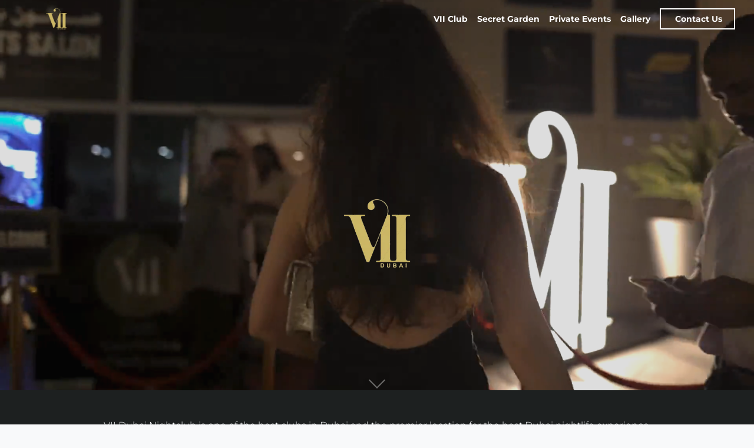

--- FILE ---
content_type: text/html; charset=UTF-8
request_url: https://www.viidubai.com/section/secret-garden-tuesday
body_size: 6481
content:
<script LANGUAGE='JavaScript'>
                        window.location.href='https://www.viidubai.com/';
                        </script>

<!DOCTYPE html>
<html lang="en-US" class="">
    <head>
        
<!-- Google Tag Manager -->
<script>(function(w,d,s,l,i){w[l]=w[l]||[];w[l].push({'gtm.start':
new Date().getTime(),event:'gtm.js'});var f=d.getElementsByTagName(s)[0],
j=d.createElement(s),dl=l!='dataLayer'?'&l='+l:'';j.async=true;j.src=
'https://www.googletagmanager.com/gtm.js?id='+i+dl;f.parentNode.insertBefore(j,f);
})(window,document,'script','dataLayer','GTM-NCV2NQM8');</script>
<!-- End Google Tag Manager -->

<!-- Snap Pixel Code -->
<script type='text/javascript'>
(function(e,t,n){if(e.snaptr)return;var a=e.snaptr=function()
{a.handleRequest?a.handleRequest.apply(a,arguments):a.queue.push(arguments)};
a.queue=[];var s='script';r=t.createElement(s);r.async=!0;
r.src=n;var u=t.getElementsByTagName(s)[0];
u.parentNode.insertBefore(r,u);})(window,document,
'https://sc-static.net/scevent.min.js');

snaptr('init', '065e2e8f-70fb-4669-89c1-f09c139c95de', {
'user_email': '__INSERT_USER_EMAIL__'
});

snaptr('track', 'PAGE_VIEW');

</script>
<!-- End Snap Pixel Code -->

<!-- Meta Pixel Code -->
<script>
!function(f,b,e,v,n,t,s)
{if(f.fbq)return;n=f.fbq=function(){n.callMethod?
n.callMethod.apply(n,arguments):n.queue.push(arguments)};
if(!f._fbq)f._fbq=n;n.push=n;n.loaded=!0;n.version='2.0';
n.queue=[];t=b.createElement(e);t.async=!0;
t.src=v;s=b.getElementsByTagName(e)[0];
s.parentNode.insertBefore(t,s)}(window, document,'script',
'https://connect.facebook.net/en_US/fbevents.js');
fbq('init', '1087592985239113');
fbq('track', 'PageView');
</script>
<noscript><img height="1" width="1" style="display:none"
src="https://www.facebook.com/tr?id=1087592985239113&ev=PageView&noscript=1"
/></noscript>
<!-- End Meta Pixel Code -->



        <meta charset="utf-8" />
        <meta name="viewport" content="width=device-width, initial-scale=1, shrink-to-fit=no"/>

        <title> |  |  Dubai | January 2026</title>
		<link rel="icon" href="https://www.viidubai.com/assets/img/fave.icon">
        <meta name="description" content=" |  |   in Dubai UAE | January 2026" />
        <meta name="keywords" content="club, club in dubai, club dubai, clubs in dubai, clubs near me, club typing, secret garden dubai menu, secret garden brunch, secret garden, secret garden vii brunch, Night club in Dubai, Best night club in Dubai, luxurious night club in Dubai, Best night club in UAE, مولاي دبي" />
        <link rel="canonical" href="https://www.viidubai.com/section/" />
        <meta name="robots" content="INDEX, FOLLOW">
        <META HTTP-EQUIV="Pragma" CONTENT="no-cache" /> 
        <META HTTP-EQUIV="Expires" CONTENT="-1" />
        <meta property="og:locale" content="en_US" />
        <meta property="og:type" content="article" />
        <meta property="og:title" content=" |  |  Dubai | January 2026"/>
        <meta property="og:description" content=" |  |   in Dubai UAE | January 2026" />
        <meta property="og:url" content="https://www.viidubai.com/section/" />
        <meta property="og:type" content="website" />
        <meta property="og:site_name" content="VII Dubai" />
        <meta property="article:modified_time" content="2022-10-03T17:09:03+00:00" />
        <meta property="og:image" content="https://www.viidubai.com/gallery_dr/"/>
        <meta name="twitter:card" content="summary" />
        <meta name="twitter:image" content="https://www.viidubai.com/gallery_dr/" />
        <meta name="twitter:title" content=" |  |  Dubai | January 2026"/>
        <meta name="twitter:description" content=" |  |   in Dubai UAE | January 2026"/>        
        <meta name=twitter:site content="@VIIDubai">
        <meta name=twitter:creator content="@VIIDubai">
        <link rel="stylesheet" href="https://www.viidubai.com/assets/event.css" type="text/css" media="all"/>


<script type="application/ld+json">
{
	"@context": "https://schema.org/",
	"@type": "WebPage",
	"name": " |  | ",
	"speakable":
	{
    	"@type": "SpeakableSpecification",
    	"xpath": [
        	"/html/head/title",
            "/html/head/meta[@name='description']/@content"
    	]
	},
	"url": "https://www.viidubai.com/section/"
}
</script>

<script type="application/ld+json">
{
  "@context": "https://schema.org",
  "@type": "LocalBusiness",
  "name": " |  |  Dubai | January 2026",
  "image": "https://www.viidubai.com/gallery_dr/",
  "@id": "",
  "url": "https://www.viidubai.com/section/",
  "telephone": "",
  "address": {
    "@type": "PostalAddress",
    "streetAddress": "7th floor of Conrad Dubai, Sheikh Zayed Rd",
    "addressLocality": "Dubai",
    "postalCode": "",
    "addressCountry": "AE"
  }  
}
</script>

<script type="application/ld+json">
{
  "@context": "https://schema.org/",
  "@type": "Product",
  "name": " |  |  Dubai | January 2026",
  "url": "https://www.viidubai.com/section/",
  "logo": "https://www.viidubai.com/gallery_dr/",
  "aggregateRating": {
    "@type": "AggregateRating",
    "ratingValue": "5",
    "ratingCount": "52"
  }
}
</script>
<script type="application/ld+json">
{
  "@context": "https://schema.org/",
  "@type": "Event",
  "location": {
    "@type": "VirtualLocation",
    "url": "https://www.viidubai.com/section/"
  },
  "name": " |  | ",
  "startDate": "2026-01-22T20:50:48+04:00",
  "endDate": "2026-01-28T20:50:48+04:00",
  "eventAttendanceMode": "https://schema.org/OnlineEventAttendanceMode",
  "description": " |  |   in Dubai UAE | 2026-01-22T20:50:48+04:00"
}
</script>


<script type="application/ld+json">
{
  "@context": "https://schema.org/",
  "@type": "BreadcrumbList",
  "itemListElement": [
    {
      "@type": "ListItem",
      "position": 1,
      "name": "Home",
      "item": {
        "@id": "https://www.viidubai.com/"
      }
    },
    {
      "@type": "ListItem",
      "position": 2,
      "name": "",
      "item": {
        "@id": "https://www.viidubai.com/"
      }
    },
    {
      "@type": "ListItem",
      "position": 3,
      "name": " ",
      "item": {
        "@id": "https://www.viidubai.com/section/"
      }
    }
  ]
}
</script>


    </head>
    <body class="venues-template-default single single-venues postid-15819 wp-embed-responsive">
<!-- Google Tag Manager (noscript) -->
<noscript><iframe src="https://www.googletagmanager.com/ns.html?id=GTM-NCV2NQM8"
height="0" width="0" style="display:none;visibility:hidden"></iframe></noscript>
<!-- End Google Tag Manager (noscript) -->

        <div id="app">
           <nav id="vue-navbar">
                <Headroom :z-index="1070" :disable="false">
                    <div class="navbar navbar-expand-lg navbar-dark" data-aos="fade-in">
                        <div class="container-fluid"><div class="navbar-brand"><a href="https://www.viidubai.com/" rel="home"><img class="lazyload" src="data:image/svg+xml,%3Csvg%20xmlns='http://www.w3.org/2000/svg'%20viewBox='0%200%20800%20534'%3E%3C/svg%3E" data-src="https://www.viidubai.com/wp-content/uploads/2022/02/Vii_Dubai.webp" data-srcset="https://www.viidubai.com/wp-content/uploads/2022/02/Vii_Dubai.webp" ></a></div>
                            <!--<div class="navbar-cta mobile-cta d-lg-none"><a onclick="displaygtm()" href="https://www.viidubai.com/reservations/booking?booknow=1&service=&event-detail=-" class="nav-link btn btn-outline-light btn-wide btn-sm" target="_blank">Reservation</a></div>-->
                            <div class="d-lg-none" id="JS-open-menu"><svg xmlns="http://www.w3.org/2000/svg" width="24" height="24" viewBox="0 0 24 24"><title>Menu</title><g stroke-linecap="round" stroke-linejoin="round" stroke-width="2" fill="currentColor" stroke="currentColor"><line data-color="color-2" fill="none" stroke-miterlimit="10" x1="1" y1="12" x2="23" y2="12"></line><line fill="none" stroke="currentColor" stroke-miterlimit="10" x1="1" y1="5" x2="23" y2="5"></line><line fill="none" stroke="currentColor" stroke-miterlimit="10" x1="1" y1="19" x2="23" y2="19"></line></g></svg></div>
                            <div class="collapse navbar-collapse venue-drawer">
                                <div class="venue-drawer__header d-lg-none">
                                    <div class="navbar-brand"><a href="https://www.viidubai.com/" rel="home">
                                    <img class="lazyload" src="data:image/svg+xml,%3Csvg%20xmlns='http://www.w3.org/2000/svg'%20viewBox='0%200%20800%20534'%3E%3C/svg%3E" data-src="https://www.viidubai.com/wp-content/uploads/2022/02/Vii_Dubai.webp" data-srcset="https://www.viidubai.com/wp-content/uploads/2022/02/Vii_Dubai.webp"></a></div>
                                    <!--<div class="navbar-cta mobile-cta d-lg-none"><a onclick="displaygtm()" href="https://www.viidubai.com/reservations/booking?booknow=1&service=&event-detail=-" class="nav-link btn btn-outline-light btn-wide btn-sm" target="_blank">Reservation</a></div>-->
                                    <div id="JS-close-menu"><svg xmlns="http://www.w3.org/2000/svg" width="24" height="24" viewBox="0 0 24 24" class="ml-auto"><g stroke-linecap="round" stroke-linejoin="round" stroke-width="2" fill="currentColor" stroke="currentColor"><line fill="none" stroke="currentColor" stroke-miterlimit="10" x1="19" y1="5" x2="5" y2="19"></line><line fill="none" stroke="currentColor" stroke-miterlimit="10" x1="19" y1="19" x2="5" y2="5"></line></g></svg></div>
                                </div>
                                <nav class="navbar-nav ml-lg-auto">
                                    <a class="nav-link" href="https://www.viidubai.com/vii-club" >VII Club</a>
                                    <a class="nav-link" href="https://www.viidubai.com/secret-garden">Secret Garden</a>
                                    <a class="nav-link" href="https://www.viidubai.com/nightclub-private-events" >Private Events</a>
                                    <a class="nav-link" href="https://www.viidubai.com/nightclub-image-gallery">Gallery</a>
                                    <a class="nav-link" href="https://www.viidubai.com/contact" >Contact</a>
                                <div class="navbar-social d-lg-none"><a href="https://www.facebook.com/secretgardenatvii/" target="_blank"><svg xmlns="http://www.w3.org/2000/svg" x="0px" y="0px" width="24" height="24" viewBox="0 0 24 24" style=" fill:#ffffff;"><title>facebook</title><path d="M 12 2 C 6.4889971 2 2 6.4889971 2 12 C 2 17.511003 6.4889971 22 12 22 C 17.511003 22 22 17.511003 22 12 C 22 6.4889971 17.511003 2 12 2 z M 12 4 C 16.430123 4 20 7.5698774 20 12 C 20 16.014467 17.065322 19.313017 13.21875 19.898438 L 13.21875 14.384766 L 15.546875 14.384766 L 15.912109 12.019531 L 13.21875 12.019531 L 13.21875 10.726562 C 13.21875 9.7435625 13.538984 8.8710938 14.458984 8.8710938 L 15.935547 8.8710938 L 15.935547 6.8066406 C 15.675547 6.7716406 15.126844 6.6953125 14.089844 6.6953125 C 11.923844 6.6953125 10.654297 7.8393125 10.654297 10.445312 L 10.654297 12.019531 L 8.4277344 12.019531 L 8.4277344 14.384766 L 10.654297 14.384766 L 10.654297 19.878906 C 6.8702905 19.240845 4 15.970237 4 12 C 4 7.5698774 7.5698774 4 12 4 z"></path></svg></a>
                                <a href="https://www.instagram.com/viidubai/" target="_blank"><svg xmlns="http://www.w3.org/2000/svg" x="0px" y="0px" width="24" height="24" viewBox="0 0 24 24" style=" fill:#ffffff;">  <title>Instagram</title><path d="M 8 3 C 5.243 3 3 5.243 3 8 L 3 16 C 3 18.757 5.243 21 8 21 L 16 21 C 18.757 21 21 18.757 21 16 L 21 8 C 21 5.243 18.757 3 16 3 L 8 3 z M 8 5 L 16 5 C 17.654 5 19 6.346 19 8 L 19 16 C 19 17.654 17.654 19 16 19 L 8 19 C 6.346 19 5 17.654 5 16 L 5 8 C 5 6.346 6.346 5 8 5 z M 17 6 A 1 1 0 0 0 16 7 A 1 1 0 0 0 17 8 A 1 1 0 0 0 18 7 A 1 1 0 0 0 17 6 z M 12 7 C 9.243 7 7 9.243 7 12 C 7 14.757 9.243 17 12 17 C 14.757 17 17 14.757 17 12 C 17 9.243 14.757 7 12 7 z M 12 9 C 13.654 9 15 10.346 15 12 C 15 13.654 13.654 15 12 15 C 10.346 15 9 13.654 9 12 C 9 10.346 10.346 9 12 9 z"></path></svg></a>
                                <a href="https://twitter.com/viidubai" target="_blank"><svg xmlns="http://www.w3.org/2000/svg" x="0px" y="0px" width="24" height="24" viewBox="0 0 24 24" style="fill: #ffffff"><title>Twitter</title><path d="M22,3.999c-0.78,0.463-2.345,1.094-3.265,1.276c-0.027,0.007-0.049,0.016-0.075,0.023c-0.813-0.802-1.927-1.299-3.16-1.299 c-2.485,0-4.5,2.015-4.5,4.5c0,0.131-0.011,0.372,0,0.5c-3.353,0-5.905-1.756-7.735-4c-0.199,0.5-0.286,1.29-0.286,2.032 c0,1.401,1.095,2.777,2.8,3.63c-0.314,0.081-0.66,0.139-1.02,0.139c-0.581,0-1.196-0.153-1.759-0.617c0,0.017,0,0.033,0,0.051 c0,1.958,2.078,3.291,3.926,3.662c-0.375,0.221-1.131,0.243-1.5,0.243c-0.26,0-1.18-0.119-1.426-0.165 c0.514,1.605,2.368,2.507,4.135,2.539c-1.382,1.084-2.341,1.486-5.171,1.486H2C3.788,19.145,6.065,20,8.347,20 C15.777,20,20,14.337,20,8.999c0-0.086-0.002-0.266-0.005-0.447C19.995,8.534,20,8.517,20,8.499c0-0.027-0.008-0.053-0.008-0.08 c-0.003-0.136-0.006-0.263-0.009-0.329c0.79-0.57,1.475-1.281,2.017-2.091c-0.725,0.322-1.503,0.538-2.32,0.636 C20.514,6.135,21.699,4.943,22,3.999z M18,8.999c0,4.08-2.957,8.399-8.466,8.943C10.28,17.413,11,16.662,11,16.662 S8,14,7.775,10.522C8.81,10.838,9.888,10.999,11,10.999h2v-2.5c0-0.001,0-0.001,0-0.001C13.002,7.118,14.12,6,15.5,6 C16.881,6,18,7.119,18,8.5C18,8.5,18,8.92,18,8.999z"></path></svg></a>
                                <a href="https://www.youtube.com/@viidubai3235" target="_blank"><svg xmlns="http://www.w3.org/2000/svg" x="0px" y="0px" width="24" height="24" viewBox="0 0 24 24" style=" fill:#ffffff;"> <title>Youtube</title>  <path d="M 12 4 C 12 4 5.7455469 3.9999687 4.1855469 4.4179688 C 3.3245469 4.6479688 2.6479687 5.3255469 2.4179688 6.1855469 C 1.9999687 7.7455469 2 12 2 12 C 2 12 1.9999687 16.254453 2.4179688 17.814453 C 2.6479687 18.675453 3.3255469 19.352031 4.1855469 19.582031 C 5.7455469 20.000031 12 20 12 20 C 12 20 18.254453 20.000031 19.814453 19.582031 C 20.674453 19.352031 21.352031 18.674453 21.582031 17.814453 C 22.000031 16.254453 22 12 22 12 C 22 12 22.000031 7.7455469 21.582031 6.1855469 C 21.352031 5.3255469 20.674453 4.6479688 19.814453 4.4179688 C 18.254453 3.9999687 12 4 12 4 z M 12 6 C 14.882 6 18.490875 6.1336094 19.296875 6.3496094 C 19.465875 6.3946094 19.604391 6.533125 19.650391 6.703125 C 19.891391 7.601125 20 10.342 20 12 C 20 13.658 19.891391 16.397875 19.650391 17.296875 C 19.605391 17.465875 19.466875 17.604391 19.296875 17.650391 C 18.491875 17.866391 14.882 18 12 18 C 9.119 18 5.510125 17.866391 4.703125 17.650391 C 4.534125 17.605391 4.3956094 17.466875 4.3496094 17.296875 C 4.1086094 16.398875 4 13.658 4 12 C 4 10.342 4.1086094 7.6011719 4.3496094 6.7011719 C 4.3946094 6.5331719 4.533125 6.3946094 4.703125 6.3496094 C 5.508125 6.1336094 9.118 6 12 6 z M 10 8.5351562 L 10 15.464844 L 16 12 L 10 8.5351562 z"></path></svg></a></div>
                                    <!--<div class="navbar-cta ml-2 d-lg-block d-none"><a onclick="displaygtm()" href="https://www.viidubai.com/reservations/booking?booknow=1&service=&event-detail=-" class="nav-link btn btn-outline-light btn-wide btn-sm" target="_blank">Reservations</a></div>-->
                                </nav>
                            </div>
                        </div>
                    </div>
                </Headroom>
            </nav>
          
            <main class="site-content" id="content">
                <!-- Page Header -->
                <div class="page-header">
                    <section class="page-section page-section--dark page-section--padding--md" data-section="dark">
                        <div class="page-section__background background-position--center background-repeat--cover lazyloaded" data-src="https://www.viidubai.com/wp-content/uploads/2021/07/Marquee-Cover.webp" data-srcset="https://www.viidubai.com/wp-content/uploads/2021/07/Marquee-Cover.webp" ><div class="page-section__overlay" style="opacity: 0.8; background-image: linear-gradient(to top, #1d2020 0%, rgb(29 32 32 / 18%) 100%)!important; background-color: #1d202000!important;"></div></div>
                        <div class="container container--md contact_top">
                            <div><h1 class="sr-only"></h1></div><br><br>
                            <div class="content-blocks text-left p-3 p-lg-4"><div class="content-blocks__block"><h2 class="h3 font-weight-light" data-splitting>, </h2></div>
                               <div class="sliders-timings-sections"><section class="page-section page-section--dark  page-section--padding--sm bottom_slider_main slider-video" data-section="dark" style="padding: 0rem 0 0rem;">
                                  <div class="container container--md slider_main_div">
                                    <div class="slider_main_div">
                                        <div class="content-blocks text-left   ">
                                            <div class="content-blocks__block">
                                                <div class="carousel featured-slider-gallery" data-flickity='{ "cellAlign": "left", "contain": true, "wrapAround": true, "autoPlay": 3000, "pageDots": false   }'>
 </div></div></div></div></div></section><div class="time-content"><div class="content-blocks__block"><div class="content-block__text"></div></div><div class="content-blocks__block"><div class="pb-2 pb-lg-2"></div></div><div class="content-blocks__block"><div class="pb-2 pb-lg-2"></div></div><div class="content-blocks__block"><h2 style="color: #c9b564; font-weight: 900!important;" class="h4 font-weight-light" data-splitting></h2></div><div class="content-blocks__block"><div class="content-block__text">
                                                <p><strong style="color: #c9b564;"> Timing: </strong> </br>  <strong style="color: #c9b564;"> DJ's: </strong><br>  <strong style="color: #c9b564;"> Music: </strong><br>  <strong style="color: #c9b564;"> Offers: </strong><br>  <strong style="color: #c9b564;"> Packages: </strong><br></p>
                                     <!--<a onclick="displaygtm()" href="https://www.viidubai.com/reservations/booking?booknow=1&service=&event-detail=-" class="nav-link btn btn-outline-light btn-wide btn-sm" style="width: 211px;" target="_blank" >Reservations</a>-->
                                     
                                     <br><br></div></div>
                                <div class="content-blocks__block"><div class="pb-4 pb-lg-0"></div></div></div> </div></div></section></div><div id="page-body"></div></main>
            <footer class="site-footer px-xl-3"><div class="container-fluid text-center text-md-left"><div class="row mb-4 mb-md-5"><div class="col-12 col-xl-2"><div class="site-footer__logo mt-1 mb-4 mx-auto mx-md-0"><a href="https://www.viidubai.com/" rel="home"><img class="lazyload" src="data:image/svg+xml,%3Csvg%20xmlns='http://www.w3.org/2000/svg'%20viewBox='0%200%20800%20534'%3E%3C/svg%3E" data-src="https://www.viidubai.com/wp-content/uploads/2022/02/Vii_Dubai.webp" data-srcset="https://www.viidubai.com/wp-content/uploads/2022/02/Vii_Dubai.webp"></a></div></div>
<div class="col-md-6 offset-xl-1"> <div class="d-flex flex-column flex-md-row flex-wrap pl-md-4 pl-xl-0 mb-0 site-footer__menus"><ul class="list-unstyled flex-grow-1"><li><a href="https://www.viidubai.com/vii-club">VII Night Club</a></li><li><a href="https://www.viidubai.com/secret-garden"> Secret Garden </a></li><li><a href="https://www.viidubai.com/nightclub-image-gallery">Gallery</a></li></ul>
<ul class="list-unstyled flex-grow-1"><li><a href="https://www.viidubai.com/contact">Contact</a></li><li><a href="https://www.viidubai.com/careers"> Careers </a></li><li><a href="https://www.viidubai.com/faq">FAQs</a></li><li><a href="https://www.viidubai.com/about">About Us</a></li></ul></div></div>
                        <div class="col-md-3 text-md-right mt-4 mt-md-0">
                            <div class="site-footer__social">
                                <a href="https://www.facebook.com/secretgardenatvii/" target="_blank"><svg xmlns="http://www.w3.org/2000/svg"  x="0px" y="0px" width="24" height="24" viewBox="0 0 24 24" style=" fill:#ffffff;"><title>facebook</title><path d="M 12 2 C 6.4889971 2 2 6.4889971 2 12 C 2 17.511003 6.4889971 22 12 22 C 17.511003 22 22 17.511003 22 12 C 22 6.4889971 17.511003 2 12 2 z M 12 4 C 16.430123 4 20 7.5698774 20 12 C 20 16.014467 17.065322 19.313017 13.21875 19.898438 L 13.21875 14.384766 L 15.546875 14.384766 L 15.912109 12.019531 L 13.21875 12.019531 L 13.21875 10.726562 C 13.21875 9.7435625 13.538984 8.8710938 14.458984 8.8710938 L 15.935547 8.8710938 L 15.935547 6.8066406 C 15.675547 6.7716406 15.126844 6.6953125 14.089844 6.6953125 C 11.923844 6.6953125 10.654297 7.8393125 10.654297 10.445312 L 10.654297 12.019531 L 8.4277344 12.019531 L 8.4277344 14.384766 L 10.654297 14.384766 L 10.654297 19.878906 C 6.8702905 19.240845 4 15.970237 4 12 C 4 7.5698774 7.5698774 4 12 4 z"></path></svg></a>
                                <a href="https://www.instagram.com/viidubai/" target="_blank"><svg xmlns="http://www.w3.org/2000/svg" width="16" height="16" viewBox="0 0 16 16"><title>Instagram</title><g fill="currentColor"><circle fill="currentColor" cx="12.145" cy="3.892" r="0.96"></circle><path data-color="color-2" d="M8,12c-2.206,0-4-1.794-4-4s1.794-4,4-4s4,1.794,4,4S10.206,12,8,12z M8,6C6.897,6,6,6.897,6,8 s0.897,2,2,2s2-0.897,2-2S9.103,6,8,6z"></path><path fill="currentColor" d="M12,16H4c-2.056,0-4-1.944-4-4V4c0-2.056,1.944-4,4-4h8c2.056,0,4,1.944,4,4v8C16,14.056,14.056,16,12,16z M4,2C3.065,2,2,3.065,2,4v8c0,0.953,1.047,2,2,2h8c0.935,0,2-1.065,2-2V4c0-0.935-1.065-2-2-2H4z"></path></g></svg></a>
                                <a href="https://twitter.com/viidubai" target="_blank"><svg xmlns="http://www.w3.org/2000/svg"x="0px" y="0px" width="24" height="24" viewBox="0 0 24 24" style="fill: #ffffff"><title>Twitter</title><path d="M22,3.999c-0.78,0.463-2.345,1.094-3.265,1.276c-0.027,0.007-0.049,0.016-0.075,0.023c-0.813-0.802-1.927-1.299-3.16-1.299 c-2.485,0-4.5,2.015-4.5,4.5c0,0.131-0.011,0.372,0,0.5c-3.353,0-5.905-1.756-7.735-4c-0.199,0.5-0.286,1.29-0.286,2.032 c0,1.401,1.095,2.777,2.8,3.63c-0.314,0.081-0.66,0.139-1.02,0.139c-0.581,0-1.196-0.153-1.759-0.617c0,0.017,0,0.033,0,0.051 c0,1.958,2.078,3.291,3.926,3.662c-0.375,0.221-1.131,0.243-1.5,0.243c-0.26,0-1.18-0.119-1.426-0.165 c0.514,1.605,2.368,2.507,4.135,2.539c-1.382,1.084-2.341,1.486-5.171,1.486H2C3.788,19.145,6.065,20,8.347,20 C15.777,20,20,14.337,20,8.999c0-0.086-0.002-0.266-0.005-0.447C19.995,8.534,20,8.517,20,8.499c0-0.027-0.008-0.053-0.008-0.08 c-0.003-0.136-0.006-0.263-0.009-0.329c0.79-0.57,1.475-1.281,2.017-2.091c-0.725,0.322-1.503,0.538-2.32,0.636 C20.514,6.135,21.699,4.943,22,3.999z M18,8.999c0,4.08-2.957,8.399-8.466,8.943C10.28,17.413,11,16.662,11,16.662 S8,14,7.775,10.522C8.81,10.838,9.888,10.999,11,10.999h2v-2.5c0-0.001,0-0.001,0-0.001C13.002,7.118,14.12,6,15.5,6 C16.881,6,18,7.119,18,8.5C18,8.5,18,8.92,18,8.999z"></path></svg> </a>
                                <a href="https://www.youtube.com/channel/UC61o2WicHVyFSxtcd6tXKXg" target="_blank"> <svg xmlns="http://www.w3.org/2000/svg"  x="0px" y="0px" width="24" height="24" viewBox="0 0 24 24" style=" fill:#ffffff;"> <title>Youtube</title>   <path d="M 12 4 C 12 4 5.7455469 3.9999687 4.1855469 4.4179688 C 3.3245469 4.6479688 2.6479687 5.3255469 2.4179688 6.1855469 C 1.9999687 7.7455469 2 12 2 12 C 2 12 1.9999687 16.254453 2.4179688 17.814453 C 2.6479687 18.675453 3.3255469 19.352031 4.1855469 19.582031 C 5.7455469 20.000031 12 20 12 20 C 12 20 18.254453 20.000031 19.814453 19.582031 C 20.674453 19.352031 21.352031 18.674453 21.582031 17.814453 C 22.000031 16.254453 22 12 22 12 C 22 12 22.000031 7.7455469 21.582031 6.1855469 C 21.352031 5.3255469 20.674453 4.6479688 19.814453 4.4179688 C 18.254453 3.9999687 12 4 12 4 z M 12 6 C 14.882 6 18.490875 6.1336094 19.296875 6.3496094 C 19.465875 6.3946094 19.604391 6.533125 19.650391 6.703125 C 19.891391 7.601125 20 10.342 20 12 C 20 13.658 19.891391 16.397875 19.650391 17.296875 C 19.605391 17.465875 19.466875 17.604391 19.296875 17.650391 C 18.491875 17.866391 14.882 18 12 18 C 9.119 18 5.510125 17.866391 4.703125 17.650391 C 4.534125 17.605391 4.3956094 17.466875 4.3496094 17.296875 C 4.1086094 16.398875 4 13.658 4 12 C 4 10.342 4.1086094 7.6011719 4.3496094 6.7011719 C 4.3946094 6.5331719 4.533125 6.3946094 4.703125 6.3496094 C 5.508125 6.1336094 9.118 6 12 6 z M 10 8.5351562 L 10 15.464844 L 16 12 L 10 8.5351562 z"></path></svg></a></div>
                            <br> 7th floor of Conrad Dubai - Sheikh Zayed Rd - Dubai <a href="https://linkli.in/viicontact" target="_blank" style="color: #c3af62 !important; "><br><b>052 750 5777<b><br></a>
                            <span style="font-weight: bold; ">Corporate Office</span>: <small>Aspin Commercial Tower 27th Floor - 2708 Sheikh Zayed Rd - Dubai - United Arab Emirates</small></div></div><div class="row site-footer"> <div class="col-md-9"><p class="mb-0 copyright"><span>Copyright © 2024 VII Dubai (DAYLIGHT RESTAURANTS L.L.C). All Rights Reserved.</span> <br> <div style="display: flex; font-size: 11px;"> <a href="https://www.viidubai.com/terms-conditions"> Terms & Conditions </a> | <a href="https://www.viidubai.com/privacy-policy">Privacy Plicy</a></div></p> </div> </div>
                </div>
            </footer>
        </div>
        <!--End App-->
        <script type="text/javascript" src="https://code.jquery.com/jquery-3.3.1.min.js?ver=3.3.1" id="jquery-cdn-js"></script>
        <script type="text/javascript" src="https://www.viidubai.com/wp-content/themes/tao-group/dist/main1.js" id="main-js-js"></script>
<script>
function displaygtm() {
 dataLayer.push({'event':'reservationButtonClick', 
 'eventDetails':" ",
 'pageName':"https://www.viidubai.com/section/secret-garden-tuesday",
 'bookingInitiater':""
 });

}

document.addEventListener("DOMContentLoaded", function() {
  var lazyImages = [].slice.call(document.querySelectorAll("img.lazyload"));

  if ("IntersectionObserver" in window) {
    let lazyImageObserver = new IntersectionObserver(function(entries, observer) {
      entries.forEach(function(entry) {
        if (entry.isIntersecting) {
          let lazyImage = entry.target;
          lazyImage.src = lazyImage.dataset.src;
          lazyImage.classList.remove("lazyload");
          lazyImageObserver.unobserve(lazyImage);
        }
      });
    });

    lazyImages.forEach(function(lazyImage) {
      lazyImageObserver.observe(lazyImage);
    });
  } else {
    // Possibly fall back to event handlers here
  }
});


document.addEventListener("DOMContentLoaded", function() {
  var lazyVideos = [].slice.call(document.querySelectorAll("video.lazyload"));

  if ("IntersectionObserver" in window) {
    let lazyVideoObserver = new IntersectionObserver(function(entries, observer) {
      entries.forEach(function(entry) {
        if (entry.isIntersecting) {
          let lazyVideo = entry.target;
          lazyVideo.src = lazyVideo.dataset.src;
          lazyVideo.classList.remove("lazyload");
          lazyVideoObserver.unobserve(lazyVideo);
        }
      });
    });

    lazyVideos.forEach(function(lazyVideo) {
      lazyVideoObserver.observe(lazyVideo);
    });
  } else {
    // Possibly fall back to event handlers here
  }
});


document.addEventListener("DOMContentLoaded", function() {
  if ("IntersectionObserver" in window) {
    $('.lazyloaded').each(function() {

        var lazy = $(this);
        var src = lazy.attr('data-src');
        lazy.css('background-image', 'url("'+src+'")');
    });
  } else {
    // Possibly fall back to event handlers here
  }
});
</script>
        <!-- be_ixf, sdk, is -->
    </body>
</html>



--- FILE ---
content_type: text/html; charset=UTF-8
request_url: https://www.viidubai.com/
body_size: 7308
content:
<!DOCTYPE html>
<html lang="en-US">
    <head>

<!-- Google Tag Manager -->
<script>(function(w,d,s,l,i){w[l]=w[l]||[];w[l].push({'gtm.start':
new Date().getTime(),event:'gtm.js'});var f=d.getElementsByTagName(s)[0],
j=d.createElement(s),dl=l!='dataLayer'?'&l='+l:'';j.async=true;j.src=
'https://www.googletagmanager.com/gtm.js?id='+i+dl;f.parentNode.insertBefore(j,f);
})(window,document,'script','dataLayer','GTM-NCV2NQM8');</script>
<!-- End Google Tag Manager -->


<meta charset="utf-8" />
<meta name="viewport" content="width=device-width, initial-scale=1, shrink-to-fit=no"/>
<title>Night Clubs in Dubai | Dubai Night Life - Vii Dubai </title>
<link rel="icon" href="https://www.viidubai.com/favicon.png" type="image/png">
<meta name="description" content="Vii Dubai is one of the best luxurious night club in Dubai, we provide fun, entertainment and unique clubbing and dining experience in Dubai." />
<meta name="keywords" content="club, club in dubai, club dubai, clubs in dubai, clubs near me, club typing, secret garden dubai menu, secret garden brunch, secret garden,secret garden vii brunch, Night club in Dubai, Best night club in Dubai, luxurious night club in Dubai, Best night club in UAE, مولاي دبي" />
<link rel="canonical" href="https://www.viidubai.com/" />
<meta name="robots" content="INDEX, FOLLOW">
<meta property="og:locale" content="en_US" />
<meta property="og:type" content="article" />
<meta property="og:title" content="Night Club in Dubai | Dubai Night Life - Vii Dubai"/>
<meta property="og:description" content="Vii Dubai is one of the best luxurious night club in Dubai, we provide fun, entertainment and unique clubbing and dining experience in Dubai." />
<meta property="og:url" content="https://www.viidubai.com/" />
<meta property="og:type" content="website" />
<meta property="og:site_name" content="viidubai" />
<meta property="og:image" content="https://www.viidubai.com/wp-content/uploads/2022/02/Vii_Dubai.webp"/>
<meta name="twitter:card" content="summary" />
<meta name="twitter:image" content="https://www.viidubai.com/wp-content/uploads/2022/02/Vii_Dubai.webp" />
<meta name="twitter:title" content="Night Clubs in Dubai | Dubai Night Life - Vii Dubai "/>
<meta name="twitter:description" content="Vii Dubai is one of the best luxurious night club in Dubai, we provide fun, entertainment and unique clubbing and dining experience in Dubai."/>        
<meta name=twitter:site content="@VIIDubai">
<meta name=twitter:creator content="@VIIDubai">

<script type="application/ld+json">
{
	"@context": "https://schema.org/",
	"@type": "WebPage",
	"name": "Vii Dubai - Best Night Club in Dubai",
	"speakable":
	{
    	"@type": "SpeakableSpecification",
    	"xpath": [
        	"/html/head/title",
            "/html/head/meta[@name='description']/@content"
    	]
	},
	"url": "https://www.viidubai.com/"
}
</script>

<script type="application/ld+json">
{
  "@context": "https://schema.org",
  "@type": "LocalBusiness",
  "name": "Vii Dubai - Secret Garden",
  "image": "https://www.viidubai.com/wp-content/uploads/2022/02/Vii_Dubai.webp",
  "@id": "https://www.viidubai.com/",
  "url": "https://www.viidubai.com/",
  "telephone": "",
  "address": {
    "@type": "PostalAddress",
    "streetAddress": "7th floor of Conrad Dubai, Sheikh Zayed Rd",
    "addressLocality": "Dubai",
    "postalCode": "",
    "addressCountry": "AE"
  }  
}
</script>

<script type="application/ld+json">
{
  "@context": "https://schema.org/",
  "@type": "Product",
  "name": "  |  Dubai | Today",
  "@id": "https://www.viidubai.com/section/",
  "url": "https://www.viidubai.com/section/",
  "logo": "https://www.viidubai.com/gallery_dr/",
  "aggregateRating": {
    "@type": "AggregateRating",
    "ratingValue": "5",
    "ratingCount": "53"
  }
}
</script>

<script type="application/ld+json">
{
  "@context": "https://schema.org/",
  "@type": "Event",
  "location": {
    "@type": "VirtualLocation",
    "url": "https://www.viidubai.com/secret-garden"
  },
  "name": "VII Club - Ladies Night",
  "startDate": "2026-01-22T20:50:48+04:00",
  "endDate": "2026-01-23T20:50:48+04:00",
  "eventAttendanceMode": "https://schema.org/OnlineEventAttendanceMode",
  "description": "Vii Dubai is one of the best luxurious night club in Dubai, we provide fun, entertainment and unique clubbing and dining experience in Dubai."
}
</script>

<script type="application/ld+json">
{
  "@context": "https://schema.org/",
  "@type": "Event",
  "location": {
    "@type": "VirtualLocation",
    "url": "https://www.viidubai.com/vii-club"
  },
  "name": "Secret Garden - Ladies Night",
  "startDate": "2026-01-22T20:50:48+04:00",
  "endDate": "2026-01-23T20:50:48+04:00",
  "eventAttendanceMode": "https://schema.org/OnlineEventAttendanceMode",
  "description": "Vii Dubai is one of the best luxurious night club in Dubai, we provide fun, entertainment and unique clubbing and dining experience in Dubai."
}
</script>

<script type="application/ld+json">
{
  "@context": "https://schema.org/",
  "@type": "BreadcrumbList",
  "itemListElement": [
    {
      "@type": "ListItem",
      "position": 1,
      "name": "Home",
      "item": {
        "@id": "https://www.viidubai.com/"
      }
    }
  ]
}
</script>

<style>


.main-body-showcase{
    display: none!important;
}

.main-body-showcase.show{
    display: block!important;
}

.body-loader-div.hide{
    display: none;
}

.body-loader-div{
    display: block;
    margin: auto;
    display: block;
    width: 100%;
    text-align: center;
  background-color: black;
}


</style>
<link rel="stylesheet" id="spu-public-css-css" href="https://www.viidubai.com/assets/public.css?ver=1.9.3.8" type="text/css" media="all"/>

<!-- Snap Pixel Code -->
<script type='text/javascript'>
(function(e,t,n){if(e.snaptr)return;var a=e.snaptr=function()
{a.handleRequest?a.handleRequest.apply(a,arguments):a.queue.push(arguments)};
a.queue=[];var s='script';r=t.createElement(s);r.async=!0;
r.src=n;var u=t.getElementsByTagName(s)[0];
u.parentNode.insertBefore(r,u);})(window,document,
'https://sc-static.net/scevent.min.js');

snaptr('init', '065e2e8f-70fb-4669-89c1-f09c139c95de', {
'user_email': '__INSERT_USER_EMAIL__'
});

snaptr('track', 'PAGE_VIEW');

</script>
<!-- End Snap Pixel Code -->

    </head>
    <body class="venues-template-default single single-venues postid-24628 wp-embed-responsive">
   
<!-- Google Tag Manager (noscript) -->
<noscript><iframe src="https://www.googletagmanager.com/ns.html?id=GTM-NCV2NQM8"
height="0" width="0" style="display:none;visibility:hidden"></iframe></noscript>
<!-- End Google Tag Manager (noscript) -->

<div id="app">
<nav id="vue-navbar"> <Headroom :z-index="1070" :disable="false"> <div class="navbar navbar-expand-lg navbar-dark" data-aos="fade-in" > <div class="container-fluid"> <div class="navbar-brand"> <a href="https://www.viidubai.com/" rel="home"> <img class="lazyload" src="data:image/svg+xml,%3Csvg%20xmlns='http://www.w3.org/2000/svg'%20viewBox='0%200%20800%20534'%3E%3C/svg%3E" data-src="https://www.viidubai.com/wp-content/uploads/2022/02/Vii_Dubai.webp" data-srcset="https://www.viidubai.com/wp-content/uploads/2022/02/Vii_Dubai.webp" > </a> </div> <!--Nav CTA homepage--> <!--Nav CTA On Select Pages--> <!--Navbar CTA--> <div class="navbar-cta mobile-cta d-lg-none"> <a href="https://www.viidubai.com/contact" class="nav-link btn btn-outline-light btn-wide btn-sm" target="_blank" itemprop="name, url" >Contact Us</a > </div> <div class="d-lg-none" id="JS-open-menu"> <svg xmlns="http://www.w3.org/2000/svg" width="24" height="24" viewBox="0 0 24 24" > <title>Menu</title> <g stroke-linecap="round" stroke-linejoin="round" stroke-width="2" fill="currentColor" stroke="currentColor" > <line data-color="color-2" fill="none" stroke-miterlimit="10" x1="1" y1="12" x2="23" y2="12" ></line> <line fill="none" stroke="currentColor" stroke-miterlimit="10" x1="1" y1="5" x2="23" y2="5" ></line> <line fill="none" stroke="currentColor" stroke-miterlimit="10" x1="1" y1="19" x2="23" y2="19" ></line> </g> </svg> </div> <div class="collapse navbar-collapse venue-drawer"> <div class="venue-drawer__header d-lg-none"> <div class="navbar-brand"> </div> <!--Navbar CTA--> 

<!--<div class="navbar-cta mobile-cta d-lg-none" > <a onclick="displaygtm()" href="https://www.viidubai.com/reservations/booking?booknow=1" class="nav-link btn btn-outline-light btn-wide btn-sm" target="_blank" >Reservation</a > </div> -->

<div id="JS-close-menu"> <svg xmlns="http://www.w3.org/2000/svg" width="24" height="24" viewBox="0 0 24 24" class="ml-auto" > <g stroke-linecap="round" stroke-linejoin="round" stroke-width="2" fill="currentColor" stroke="currentColor" > <line fill="none" stroke="currentColor" stroke-miterlimit="10" x1="19" y1="5" x2="5" y2="19" ></line> <line fill="none" stroke="currentColor" stroke-miterlimit="10" x1="19" y1="19" x2="5" y2="5" ></line> </g> </svg> </div> </div> <nav class="navbar-nav ml-lg-auto"  itemscope itemtype="https://schema.org/SiteNavigationElement"> <a class="nav-link" href="vii-club" itemprop="url">VII Club</a> <a class="nav-link" href="secret-garden" itemprop="url">Secret Garden</a> <a class="nav-link" href="nightclub-private-events"  itemprop="url">Private Events</a> <a class="nav-link" href="nightclub-image-gallery">Gallery</a> <div class="navbar-social d-lg-none"> <a href="https://www.facebook.com/secretgardenatvii/" target="_blank" > <svg xmlns="http://www.w3.org/2000/svg" x="0px" y="0px" width="24" height="24" viewBox="0 0 24 24" style=" fill:#ffffff;"> <title>facebook</title> <path d="M 12 2 C 6.4889971 2 2 6.4889971 2 12 C 2 17.511003 6.4889971 22 12 22 C 17.511003 22 22 17.511003 22 12 C 22 6.4889971 17.511003 2 12 2 z M 12 4 C 16.430123 4 20 7.5698774 20 12 C 20 16.014467 17.065322 19.313017 13.21875 19.898438 L 13.21875 14.384766 L 15.546875 14.384766 L 15.912109 12.019531 L 13.21875 12.019531 L 13.21875 10.726562 C 13.21875 9.7435625 13.538984 8.8710938 14.458984 8.8710938 L 15.935547 8.8710938 L 15.935547 6.8066406 C 15.675547 6.7716406 15.126844 6.6953125 14.089844 6.6953125 C 11.923844 6.6953125 10.654297 7.8393125 10.654297 10.445312 L 10.654297 12.019531 L 8.4277344 12.019531 L 8.4277344 14.384766 L 10.654297 14.384766 L 10.654297 19.878906 C 6.8702905 19.240845 4 15.970237 4 12 C 4 7.5698774 7.5698774 4 12 4 z"></path> </svg> </a> <a href="https://www.instagram.com/viidubai/" target="_blank" > <svg xmlns="http://www.w3.org/2000/svg" x="0px" y="0px" width="24" height="24" viewBox="0 0 24 24" style=" fill:#ffffff;"> <title>Instagram</title> <path d="M 8 3 C 5.243 3 3 5.243 3 8 L 3 16 C 3 18.757 5.243 21 8 21 L 16 21 C 18.757 21 21 18.757 21 16 L 21 8 C 21 5.243 18.757 3 16 3 L 8 3 z M 8 5 L 16 5 C 17.654 5 19 6.346 19 8 L 19 16 C 19 17.654 17.654 19 16 19 L 8 19 C 6.346 19 5 17.654 5 16 L 5 8 C 5 6.346 6.346 5 8 5 z M 17 6 A 1 1 0 0 0 16 7 A 1 1 0 0 0 17 8 A 1 1 0 0 0 18 7 A 1 1 0 0 0 17 6 z M 12 7 C 9.243 7 7 9.243 7 12 C 7 14.757 9.243 17 12 17 C 14.757 17 17 14.757 17 12 C 17 9.243 14.757 7 12 7 z M 12 9 C 13.654 9 15 10.346 15 12 C 15 13.654 13.654 15 12 15 C 10.346 15 9 13.654 9 12 C 9 10.346 10.346 9 12 9 z"></path></svg> </a> <a href="https://twitter.com/viidubai" target="_blank"> <svg xmlns="http://www.w3.org/2000/svg" x="0px" y="0px" width="24" height="24" viewBox="0 0 24 24" style="fill: #ffffff" > <title>Twitter</title> <path d="M22,3.999c-0.78,0.463-2.345,1.094-3.265,1.276c-0.027,0.007-0.049,0.016-0.075,0.023c-0.813-0.802-1.927-1.299-3.16-1.299 c-2.485,0-4.5,2.015-4.5,4.5c0,0.131-0.011,0.372,0,0.5c-3.353,0-5.905-1.756-7.735-4c-0.199,0.5-0.286,1.29-0.286,2.032 c0,1.401,1.095,2.777,2.8,3.63c-0.314,0.081-0.66,0.139-1.02,0.139c-0.581,0-1.196-0.153-1.759-0.617c0,0.017,0,0.033,0,0.051 c0,1.958,2.078,3.291,3.926,3.662c-0.375,0.221-1.131,0.243-1.5,0.243c-0.26,0-1.18-0.119-1.426-0.165 c0.514,1.605,2.368,2.507,4.135,2.539c-1.382,1.084-2.341,1.486-5.171,1.486H2C3.788,19.145,6.065,20,8.347,20 C15.777,20,20,14.337,20,8.999c0-0.086-0.002-0.266-0.005-0.447C19.995,8.534,20,8.517,20,8.499c0-0.027-0.008-0.053-0.008-0.08 c-0.003-0.136-0.006-0.263-0.009-0.329c0.79-0.57,1.475-1.281,2.017-2.091c-0.725,0.322-1.503,0.538-2.32,0.636 C20.514,6.135,21.699,4.943,22,3.999z M18,8.999c0,4.08-2.957,8.399-8.466,8.943C10.28,17.413,11,16.662,11,16.662 S8,14,7.775,10.522C8.81,10.838,9.888,10.999,11,10.999h2v-2.5c0-0.001,0-0.001,0-0.001C13.002,7.118,14.12,6,15.5,6 C16.881,6,18,7.119,18,8.5C18,8.5,18,8.92,18,8.999z" ></path> </svg> </a> <a href="https://www.youtube.com/@viidubai3235" target="_blank"> <svg xmlns="http://www.w3.org/2000/svg" x="0px" y="0px" width="24" height="24" viewBox="0 0 24 24" style=" fill:#ffffff;"> <title>Youtube</title> <path d="M 12 4 C 12 4 5.7455469 3.9999687 4.1855469 4.4179688 C 3.3245469 4.6479688 2.6479687 5.3255469 2.4179688 6.1855469 C 1.9999687 7.7455469 2 12 2 12 C 2 12 1.9999687 16.254453 2.4179688 17.814453 C 2.6479687 18.675453 3.3255469 19.352031 4.1855469 19.582031 C 5.7455469 20.000031 12 20 12 20 C 12 20 18.254453 20.000031 19.814453 19.582031 C 20.674453 19.352031 21.352031 18.674453 21.582031 17.814453 C 22.000031 16.254453 22 12 22 12 C 22 12 22.000031 7.7455469 21.582031 6.1855469 C 21.352031 5.3255469 20.674453 4.6479688 19.814453 4.4179688 C 18.254453 3.9999687 12 4 12 4 z M 12 6 C 14.882 6 18.490875 6.1336094 19.296875 6.3496094 C 19.465875 6.3946094 19.604391 6.533125 19.650391 6.703125 C 19.891391 7.601125 20 10.342 20 12 C 20 13.658 19.891391 16.397875 19.650391 17.296875 C 19.605391 17.465875 19.466875 17.604391 19.296875 17.650391 C 18.491875 17.866391 14.882 18 12 18 C 9.119 18 5.510125 17.866391 4.703125 17.650391 C 4.534125 17.605391 4.3956094 17.466875 4.3496094 17.296875 C 4.1086094 16.398875 4 13.658 4 12 C 4 10.342 4.1086094 7.6011719 4.3496094 6.7011719 C 4.3946094 6.5331719 4.533125 6.3946094 4.703125 6.3496094 C 5.508125 6.1336094 9.118 6 12 6 z M 10 8.5351562 L 10 15.464844 L 16 12 L 10 8.5351562 z"></path> </svg> </a> </div> <!--Navbar CTA--> <div class="navbar-cta ml-2 d-lg-block d-none" > <a href="https://www.viidubai.com/contact" class="nav-link btn btn-outline-light btn-wide btn-sm"> Contact Us</a > </div> </nav> </div> </div> </div> </Headroom> </nav>

    <main class="site-content " id="content">
        <!-- Page Header -->
        
<div class="body-loader-div">
    <img src="https://www.viidubai.com/css-loader2.gif">
</div>

       <div class="page-header main-body-showcase"> 
       
       <section class="page-section page-section--dark page-section--padding--none ninety-percent-height" data-section="dark" > <div class="page-section__background"> <div class="page-section__overlay" style="opacity: 0.15" ></div>
        <video class="lazyload" autoplay muted loop playsinline data-src="https://www.viidubai.com/wp-content/uploads/2022/0610/Home-Video.mkv" data-srcset="https://www.viidubai.com/wp-content/uploads/2022/0610/Home-Video.mkv" type="video/mkv"></video>
    <div class="container container--sm vii-main-front-text"> <div> <h1 class="sr-only">VII Dubai Night Club, Best Night Club in Dubai UAE</h1> </div> <div class="content-blocks text-center"> <div class="content-blocks__block"> <a href="https://www.viidubai.com/" title="" target="" > <img src="data:image/svg+xml,%3Csvg%20xmlns='http://www.w3.org/2000/svg'%20viewBox='0%200%20800%20534'%3E%3C/svg%3E" data-src="https://www.viidubai.com/wp-content/uploads/2022/02/Vii_Dubai.webp" data-srcset="https://www.viidubai.com/wp-content/uploads/2022/02/Vii_Dubai.webp" alt="VII Dubai Night Club white logo" class="lazyload" > </a> </div> <div class="content-blocks__block"> 
    <!--<div class="content-block__links"> <a onclick="displaygtm()" class="btn btn-outline-light my-1" href="https://www.viidubai.com/reservations/booking?booknow=1" title="Reservations" target="_blank"> Reservations </a> </div> -->
    
    </div> </div> </div> </div> <!-- Header Arrow Down --> <div class="scroll-arrow-container"> <a href="https://www.viidubai.com/#page-body" class="scroll-arrow" title="Scoll" ></a> </div> </section> </div>
        <!-- Page Builder -->

<div id="page-body" class="">
<div class="body-loader-div">

</div>

<div class="main-body-showcase">
<section class="page-section page-section--dark page-section--padding--sm" data-section="dark" > <div class="container container--md"> <div> <div class="content-blocks text-center"> <div class="content-blocks__block"> <div class="content-block__text"> <p class="uv_descr"> VII Dubai Nightclub is one of the best clubs in Dubai and the premier location for the best Dubai nightlife experience. Located on the iconic strip, inside VII Dubai is a 40,000 square-foot venue credited with ushering in the dance music craze to Dubai since its opening.&nbsp; The venue features three different bars, VII Club, Secret Garden By VII and Private Lounge with a distinct musical experience. Perfect for a corporate event, networking function, bachelorette party, or regular weekend night, the stylish and sophisticated venue offers a full range of food services, from passed hors d’oeuvres to buffet-style dining, beverage options, and bottle service. </p> </div> </div> </div> </div> </div> </section>
<section class="page-section page-section--dark page-section--accent page-section--padding--none" data-section="dark"> <div class="container container--lg"> <div> <div class="content-blocks text-center"> <div class="content-blocks__block"> <div class="pb-2 pb-lg-2"></div> </div> <div class="content-blocks__block"> <h2>Upcoming Events</h2> <h3>VII Club</h3> </div> </div> </div> </div> </section>
<section class="page-section page-section--dark page-section--accent page-section--padding--none" data-section="dark">
<div class="container container--lg"><div class="JS-event-section"><div><header class="d-flex justify-content-between mb-3"><div class="d-flex align-items-center ml-auto"></div></header>
                <div class="event-list event-list--grid"><div class="row"></div></div></div></div></div></section>
<section class="page-section page-section--dark page-section--accent page-section--padding--none" data-section="dark"> <div class="container container--lg"> <div> <div class="content-blocks text-center"> <div class="content-blocks__block"> <div class="pb-2 pb-lg-2"></div> </div> <div class="content-blocks__block"> <h3>Secret Garden</h3> </div> </div> </div> </div> </section>

<section class="page-section page-section--dark page-section--accent page-section--padding--none" data-section="dark">
    <div class="container container--lg">
        <div class="JS-event-section">
            <div>
                <!---->
                <header class="d-flex justify-content-between mb-3">
                    <div class="d-flex align-items-center ml-auto"></div>
                </header>
                <div class="event-list event-list--grid">
                    <div class="row weakly-events">
            <div data-aos="fade-up" class="event-list__item aos-init aos-animate" style="margin: auto"><div class="event-list-post"><div class="event-list-post__image"><img class="lazyload" src="data:image/svg+xml,%3Csvg%20xmlns='http://www.w3.org/2000/svg'%20viewBox='0%200%20800%20534'%3E%3C/svg%3E" data-src="https://www.viidubai.com/gallery_dr/26 Notice" data-srcset="https://www.viidubai.com/gallery_dr/26 Notice" alt="Secret Garden" ><div class="event-list-post__image-overlay"></div><div class="event-list-post__image-buttons"><a href="https://www.viidubai.com/section/secret-garden-coming-soon" class="btn btn-sm btn-outline-light" id="table_btn7" >VIEW DETAILS</a></div></div><div class="event-list-post__content"><div class="event-list-post__text"><div class="event-list-post__text-title"><h3 class="d-flex flex-column d-lg-block week-days"><strong>Coming Soon</strong></h3></div><div class="event-list-post__text-badge"><span>09:00 PM - 04:00 AM</span><br /></div><br/></div></div></div></div>

 <script type="application/ld+json">
{
"@context": "https://schema.org",
"@type": "Event",
"name": "Secret Garden",
"startDate": "2026-01-22T20:50:48+04:00",
"location": {
"@type": "Place",
"name": "Secret Garden VII Dubai",
"address": {
"@type": "PostalAddress",
"addressLocality": "7th floor of Conrad Dubai - Sheikh Zayed Rd - Dubai",
"addressRegion": "Dubai",
"postalCode": "",
"addressCountry": "United Arab Emirates"
}
},
"image": [
"https://www.viidubai.com/gallery_dr/26 Notice"
],
"description": "Offer : . - Time : 09:00 PM - 04:00 AM - Music : . - DJ : Mike",
"endDate": "2026-01-28T20:50:48+04:00",
"offers": {
"@type": "Offer",
"url": "https://www.viidubai.com/section/secret-garden-coming-soon",
"price": "0",
"priceCurrency": "AED",
"availability": "http://schema.org/InStock",
"validFrom": "2026-01-22T20:50:48+04:00"
},
"performer": {
"@type": "PerformingGroup",
"name": "not available"
}
}
</script>
</div></div></div></div></div></section>
    <section class="page-section page-section--dark page-section--accent page-section--padding--none" data-section="dark" > <div class="container container--lg"> <div> <div class="content-blocks text-center"> <div class="content-blocks__block"> <div class="content-block__links"> </div> </div> <div class="content-blocks__block"> <div class="pb-2 pb-lg-2"></div> </div> </div> </div> </div> </section>

<section class="page-section page-section--dark page-section--padding--md" data-section="dark"><div class="container container--lg"><div><div class="content-blocks text-center"><div class="content-blocks__block artist_top"><h2>Upcoming Artists</h2></div><div class="content-blocks__block"><div class="pb-2 pb-lg-2"></div></div><div class="content-blocks__block"><ul class="list-unstyled d-md-flex d-block row">
  </ul></div></div></div></div></section>
<section class="page-section page-section--dark page-section--padding--md" data-section="dark"><div class="container container--lg margin_top"><div class="row"><div class="d-flex flex-column col-12 mb-4 col-lg-6 order-lg-0"><div class="content-blocks text-left"><div class="content-blocks__block"><div class="promo-card"><div class="container container--fluid"><div class="col-12 p-0"><div class="image lazyloaded" data-src="https://www.viidubai.com/gallery_dr/Private-Events.webp" data-srcset="https://www.viidubai.com/gallery_dr/Private-Events.webp" style=" background-size: cover; background-position: center; background-repeat: no-repeat; "><div class="overlay"></div></div><div class="content"><h3 class="title"> Private Events </h3> </br> <a href="https://www.viidubai.com/nightclub-private-events" target="_blank" class="btn btn-outline-light">More Info</a></div></div></div></div></div></div></div>
            <div class="d-flex flex-column col-12 mb-4 col-lg-6 order-lg-0"><div class="content-blocks text-left"><div class="content-blocks__block"><div class="promo-card"><div class="container container--fluid"><div class="col-12 p-0"><div class="image lazyloaded" data-src="https://www.viidubai.com/gallery_dr/VII-Club.webp" data-srcset="https://www.viidubai.com/gallery_dr/VII-Club.webp" style=" background-size: cover; background-position: center; background-repeat: no-repeat; "><div class="overlay"></div></div><div class="content"><h3 class="title"> VII Club </h3> </br> <a href="https://www.viidubai.com/vii-club" target="_blank" class="btn btn-outline-light">More Info</a></div></div></div></div></div></div></div>
            <div class="d-flex flex-column col-12 mb-4 col-lg-6 order-lg-0"><div class="content-blocks text-left"><div class="content-blocks__block"><div class="promo-card"><div class="container container--fluid"><div class="col-12 p-0"><div class="image lazyloaded" data-src="https://www.viidubai.com/gallery_dr/Friday-Night.webp" data-srcset="https://www.viidubai.com/gallery_dr/Friday-Night.webp" style=" background-size: cover; background-position: center; background-repeat: no-repeat; "><div class="overlay"></div></div><div class="content"><h3 class="title"> Every Friday Night </h3> </br> <a href="https://www.viidubai.com/friday-night" target="_blank" class="btn btn-outline-light">More Info</a></div></div></div></div></div></div></div>
            <div class="d-flex flex-column col-12 mb-4 col-lg-6 order-lg-0"><div class="content-blocks text-left"><div class="content-blocks__block"><div class="promo-card"><div class="container container--fluid"><div class="col-12 p-0"><div class="image lazyloaded" data-src="https://www.viidubai.com/gallery_dr/Secret-Garden.webp" data-srcset="https://www.viidubai.com/gallery_dr/Secret-Garden.webp" style=" background-size: cover; background-position: center; background-repeat: no-repeat; "><div class="overlay"></div></div><div class="content"><h3 class="title"> Secret Garden </h3> </br> <a href="https://www.viidubai.com/secret-garden" target="_blank" class="btn btn-outline-light">More Info</a></div></div></div></div></div></div></div></div></div>
</section>
</div>
<section class="page-section page-section--dark page-section--padding--sm bottom_slider_main" data-section="dark">
<div class="container container--md slider_main_div"><div class="slider_main_div"><div class="content-blocks text-left"><div class="content-blocks__block"><div class="carousel featured-slider-gallery" data-flickity='{ "cellAlign": "left", "contain": true, "wrapAround": true, "autoPlay": 3000, "pageDots": false }'>   <div class="carousel-cell"><div class="carousel-media"><img class="lazyload" src="data:image/svg+xml,%3Csvg%20xmlns='http://www.w3.org/2000/svg'%20viewBox='0%200%20800%20534'%3E%3C/svg%3E" data-src="https://www.viidubai.com/gallery_dr/events-vii-club.webp" data-srcset="https://www.viidubai.com/gallery_dr/events-vii-club.webp" alt="Events VII Club"></div><div class="carousel-content d-flex flex-column justify-content-end"><div class="carousel-content-inner"></div></div></div>   <div class="carousel-cell"><div class="carousel-media"><img class="lazyload" src="data:image/svg+xml,%3Csvg%20xmlns='http://www.w3.org/2000/svg'%20viewBox='0%200%20800%20534'%3E%3C/svg%3E" data-src="https://www.viidubai.com/gallery_dr/free-dance-floor.webp" data-srcset="https://www.viidubai.com/gallery_dr/free-dance-floor.webp" alt="Free Dance Floor"></div><div class="carousel-content d-flex flex-column justify-content-end"><div class="carousel-content-inner"></div></div></div>   <div class="carousel-cell"><div class="carousel-media"><img class="lazyload" src="data:image/svg+xml,%3Csvg%20xmlns='http://www.w3.org/2000/svg'%20viewBox='0%200%20800%20534'%3E%3C/svg%3E" data-src="https://www.viidubai.com/gallery_dr/friday-ladies-night.webp" data-srcset="https://www.viidubai.com/gallery_dr/friday-ladies-night.webp" alt="Friday Ladies Night"></div><div class="carousel-content d-flex flex-column justify-content-end"><div class="carousel-content-inner"></div></div></div>   <div class="carousel-cell"><div class="carousel-media"><img class="lazyload" src="data:image/svg+xml,%3Csvg%20xmlns='http://www.w3.org/2000/svg'%20viewBox='0%200%20800%20534'%3E%3C/svg%3E" data-src="https://www.viidubai.com/gallery_dr/ladies-night.webp" data-srcset="https://www.viidubai.com/gallery_dr/ladies-night.webp" alt="Ladies Night"></div><div class="carousel-content d-flex flex-column justify-content-end"><div class="carousel-content-inner"></div></div></div>   <div class="carousel-cell"><div class="carousel-media"><img class="lazyload" src="data:image/svg+xml,%3Csvg%20xmlns='http://www.w3.org/2000/svg'%20viewBox='0%200%20800%20534'%3E%3C/svg%3E" data-src="https://www.viidubai.com/gallery_dr/ladies-night-two.webp" data-srcset="https://www.viidubai.com/gallery_dr/ladies-night-two.webp" alt="Ladies Night Two"></div><div class="carousel-content d-flex flex-column justify-content-end"><div class="carousel-content-inner"></div></div></div>   <div class="carousel-cell"><div class="carousel-media"><img class="lazyload" src="data:image/svg+xml,%3Csvg%20xmlns='http://www.w3.org/2000/svg'%20viewBox='0%200%20800%20534'%3E%3C/svg%3E" data-src="https://www.viidubai.com/gallery_dr/secret-garden-free-drinks.webp" data-srcset="https://www.viidubai.com/gallery_dr/secret-garden-free-drinks.webp" alt="Secret garden free drinks"></div><div class="carousel-content d-flex flex-column justify-content-end"><div class="carousel-content-inner"></div></div></div>   <div class="carousel-cell"><div class="carousel-media"><img class="lazyload" src="data:image/svg+xml,%3Csvg%20xmlns='http://www.w3.org/2000/svg'%20viewBox='0%200%20800%20534'%3E%3C/svg%3E" data-src="https://www.viidubai.com/gallery_dr/wiley.webp" data-srcset="https://www.viidubai.com/gallery_dr/wiley.webp" alt="Wiley"></div><div class="carousel-content d-flex flex-column justify-content-end"><div class="carousel-content-inner"></div></div></div>  </div></div></div></div></div></section></div></main>

            <footer class="site-footer px-xl-3"> <div class="container-fluid text-center text-md-left"> <div class="row mb-4 mb-md-5"> <div class="col-12 col-xl-2"> <div class="site-footer__logo mt-1 mb-4 mx-auto mx-md-0" > <a href="https://www.viidubai.com/" rel="home" > <img class="lazyload" src="data:image/svg+xml,%3Csvg%20xmlns='http://www.w3.org/2000/svg'%20viewBox='0%200%20800%20534'%3E%3C/svg%3E" data-src="https://www.viidubai.com/wp-content/uploads/2022/02/Vii_Dubai.webp" data-srcset="https://www.viidubai.com/wp-content/uploads/2022/02/Vii_Dubai.webp" > </a> </div> </div> <div class="col-md-6 offset-xl-1"> <div class="d-flex flex-column flex-md-row flex-wrap pl-md-4 pl-xl-0 mb-0 site-footer__menus" > <ul class="list-unstyled flex-grow-1"> <li> <a href="vii-club" > VII Night Club </a> </li> <li> <a href="secret-garden"> Secret Garden </a> </li> <li> <a href="nightclub-image-gallery"> Gallery </a> </li> </ul> <ul class="list-unstyled flex-grow-1"> <li> <a href="contact" > Contact </a> </li> <li> <a href="careers"> Careers </a> </li> <li> <a href="faq" > FAQs </a> </li> <li> <a href="about" > About Us </a> </li> </ul> </div> </div> <div class="col-md-3 text-md-right mt-4 mt-md-0"> <div class="site-footer__social"> <a href="https://www.facebook.com/secretgardenatvii/" target="_blank" > <svg xmlns="http://www.w3.org/2000/svg" x="0px" y="0px" width="24" height="24" viewBox="0 0 24 24" style=" fill:#ffffff;"> <title>facebook</title> <path d="M 12 2 C 6.4889971 2 2 6.4889971 2 12 C 2 17.511003 6.4889971 22 12 22 C 17.511003 22 22 17.511003 22 12 C 22 6.4889971 17.511003 2 12 2 z M 12 4 C 16.430123 4 20 7.5698774 20 12 C 20 16.014467 17.065322 19.313017 13.21875 19.898438 L 13.21875 14.384766 L 15.546875 14.384766 L 15.912109 12.019531 L 13.21875 12.019531 L 13.21875 10.726562 C 13.21875 9.7435625 13.538984 8.8710938 14.458984 8.8710938 L 15.935547 8.8710938 L 15.935547 6.8066406 C 15.675547 6.7716406 15.126844 6.6953125 14.089844 6.6953125 C 11.923844 6.6953125 10.654297 7.8393125 10.654297 10.445312 L 10.654297 12.019531 L 8.4277344 12.019531 L 8.4277344 14.384766 L 10.654297 14.384766 L 10.654297 19.878906 C 6.8702905 19.240845 4 15.970237 4 12 C 4 7.5698774 7.5698774 4 12 4 z"></path> </svg> </a> <a href="https://www.instagram.com/viidubai/" target="_blank" > <svg xmlns="http://www.w3.org/2000/svg" width="16" height="16" viewBox="0 0 16 16" > <title>Instagram</title> <g fill="currentColor"> <circle fill="currentColor" cx="12.145" cy="3.892" r="0.96" ></circle> <path data-color="color-2" d="M8,12c-2.206,0-4-1.794-4-4s1.794-4,4-4s4,1.794,4,4S10.206,12,8,12z M8,6C6.897,6,6,6.897,6,8 s0.897,2,2,2s2-0.897,2-2S9.103,6,8,6z" ></path> <path fill="currentColor" d="M12,16H4c-2.056,0-4-1.944-4-4V4c0-2.056,1.944-4,4-4h8c2.056,0,4,1.944,4,4v8C16,14.056,14.056,16,12,16z M4,2C3.065,2,2,3.065,2,4v8c0,0.953,1.047,2,2,2h8c0.935,0,2-1.065,2-2V4c0-0.935-1.065-2-2-2H4z" ></path> </g> </svg> </a> <a href="https://twitter.com/viidubai" target="_blank"> <svg xmlns="http://www.w3.org/2000/svg" x="0px" y="0px" width="24" height="24" viewBox="0 0 24 24" style="fill: #ffffff" > <title>Twitter</title> <path d="M22,3.999c-0.78,0.463-2.345,1.094-3.265,1.276c-0.027,0.007-0.049,0.016-0.075,0.023c-0.813-0.802-1.927-1.299-3.16-1.299 c-2.485,0-4.5,2.015-4.5,4.5c0,0.131-0.011,0.372,0,0.5c-3.353,0-5.905-1.756-7.735-4c-0.199,0.5-0.286,1.29-0.286,2.032 c0,1.401,1.095,2.777,2.8,3.63c-0.314,0.081-0.66,0.139-1.02,0.139c-0.581,0-1.196-0.153-1.759-0.617c0,0.017,0,0.033,0,0.051 c0,1.958,2.078,3.291,3.926,3.662c-0.375,0.221-1.131,0.243-1.5,0.243c-0.26,0-1.18-0.119-1.426-0.165 c0.514,1.605,2.368,2.507,4.135,2.539c-1.382,1.084-2.341,1.486-5.171,1.486H2C3.788,19.145,6.065,20,8.347,20 C15.777,20,20,14.337,20,8.999c0-0.086-0.002-0.266-0.005-0.447C19.995,8.534,20,8.517,20,8.499c0-0.027-0.008-0.053-0.008-0.08 c-0.003-0.136-0.006-0.263-0.009-0.329c0.79-0.57,1.475-1.281,2.017-2.091c-0.725,0.322-1.503,0.538-2.32,0.636 C20.514,6.135,21.699,4.943,22,3.999z M18,8.999c0,4.08-2.957,8.399-8.466,8.943C10.28,17.413,11,16.662,11,16.662 S8,14,7.775,10.522C8.81,10.838,9.888,10.999,11,10.999h2v-2.5c0-0.001,0-0.001,0-0.001C13.002,7.118,14.12,6,15.5,6 C16.881,6,18,7.119,18,8.5C18,8.5,18,8.92,18,8.999z" ></path> </svg> </a> <a href="https://www.youtube.com/@viidubai3235" target="_blank"> <svg xmlns="http://www.w3.org/2000/svg" x="0px" y="0px" width="24" height="24" viewBox="0 0 24 24" style=" fill:#ffffff;"> <title>Youtube</title> <path d="M 12 4 C 12 4 5.7455469 3.9999687 4.1855469 4.4179688 C 3.3245469 4.6479688 2.6479687 5.3255469 2.4179688 6.1855469 C 1.9999687 7.7455469 2 12 2 12 C 2 12 1.9999687 16.254453 2.4179688 17.814453 C 2.6479687 18.675453 3.3255469 19.352031 4.1855469 19.582031 C 5.7455469 20.000031 12 20 12 20 C 12 20 18.254453 20.000031 19.814453 19.582031 C 20.674453 19.352031 21.352031 18.674453 21.582031 17.814453 C 22.000031 16.254453 22 12 22 12 C 22 12 22.000031 7.7455469 21.582031 6.1855469 C 21.352031 5.3255469 20.674453 4.6479688 19.814453 4.4179688 C 18.254453 3.9999687 12 4 12 4 z M 12 6 C 14.882 6 18.490875 6.1336094 19.296875 6.3496094 C 19.465875 6.3946094 19.604391 6.533125 19.650391 6.703125 C 19.891391 7.601125 20 10.342 20 12 C 20 13.658 19.891391 16.397875 19.650391 17.296875 C 19.605391 17.465875 19.466875 17.604391 19.296875 17.650391 C 18.491875 17.866391 14.882 18 12 18 C 9.119 18 5.510125 17.866391 4.703125 17.650391 C 4.534125 17.605391 4.3956094 17.466875 4.3496094 17.296875 C 4.1086094 16.398875 4 13.658 4 12 C 4 10.342 4.1086094 7.6011719 4.3496094 6.7011719 C 4.3946094 6.5331719 4.533125 6.3946094 4.703125 6.3496094 C 5.508125 6.1336094 9.118 6 12 6 z M 10 8.5351562 L 10 15.464844 L 16 12 L 10 8.5351562 z"></path> </svg> </a> </div> <br> 7th floor of Conrad Dubai - Sheikh Zayed Rd - Dubai  <a href="https://linkli.in/viicontact" target="_blank" style="color: #c3af62 !important; "><br><b>052 750 5777<b><br></a>
                            <span style="font-weight: bold; ">Corporate Office</span>: <small>Aspin Commercial Tower 27th Floor - 2708 Sheikh Zayed Rd - Dubai - United Arab Emirates</small></div> </div> <div class="row site-footer"> <div class="col-md-9"> <p class="mb-0 copyright">                                 <span>Copyright © 2024 VII Dubai (DAYLIGHT RESTAURANTS L.L.C). All Rights Reserved.</span> <br> <div style="display: flex; font-size: 11px;"> <a href="https://www.viidubai.com/terms-conditions"> Terms & Conditions </a> | <a href="https://www.viidubai.com/privacy-policy"> Privacy Plicy </a> </div> </p> </div> </div> </div> </footer>
        </div>
        <!--End App-->

<script type="text/javascript" src="https://code.jquery.com/jquery-3.3.1.min.js?ver=3.3.1" id="jquery-cdn-js"></script>
<script type="text/javascript" src="https://www.viidubai.com/wp-content/themes/tao-group/dist/main1.js" id="main-js-js"></script>
<script type="text/javascript" src="https://www.viidubai.com/assets/lazyload-index.js"></script>

    <script>
        setTimeout(function() {
            // Select all elements with the class 'main-body-showcase'
            var elements_showcase = document.querySelectorAll('.main-body-showcase');
            // Loop through each element and add the 'show' class
            elements_showcase.forEach(function(element) {
                element.classList.add('show');
            });
        
            // Select all elements with the class 'body-loader-div'
            var elements_loader = document.querySelectorAll('.body-loader-div');
            // Loop through each element and add the 'hide' class
            elements_loader.forEach(function(element) {
                element.classList.add('hide');
            });
        }, 100);

    </script>
        <!-- be_ixf, sdk, is -->
    </body>
</html>


--- FILE ---
content_type: text/css
request_url: https://www.viidubai.com/assets/public.css?ver=1.9.3.8
body_size: 5705
content:
/*! CSS Used from: https://www.viidubai.com/assets/public.css?ver=1.9.3.8 ; media=all */
@media all{
body,html{min-height:100%!important;height:auto!important;}
.bottom_slider_main .container.container--md.slider_main_div{width:100%;max-width:1476px;padding:0;height:fit-content;max-height:748px;}
.bottom_slider_main .content-blocks.text-left,.bottom_slider_main .content-blocks.text-left .content-blocks__block,.bottom_slider_main .slider_main_div{max-width:100%;width:1476px;height:min-content;}
.page-section--accent{background:#000!important;}
@media only screen and (max-width:600px){
.page-section--padding--md{padding:0 0!important;}
.row.site-footer div a{margin:auto;}
.row.site-footer div{width:81%;margin:auto;}
.bottom_slider_main .container.container--md.slider_main_div{max-height:302px!important;}
.page-section.page-section--dark.page-section--accent.page-section--padding--none{min-height:70px;padding:0;padding-bottom:30px;}
.page-section.page-section--dark.page-section--accent.page-section--padding--none .container.container--lg{position:initial!important;}
.page-section.page-section--dark.page-section--padding--md .container.container--lg.margin_top{padding-top:34px;}
.content-blocks__block.artist_top{margin-top:26px!important;}
.page-section--padding--sm{padding:1rem 0;}
.page-section__background{height:100%!important;}
.container.container--sm.vii-main-front-text{margin-top:220px;}
.d-flex.flex-column.d-lg-block.week-days{font-size:20px;}
.d-flex.flex-column.flex-md-row.flex-wrap.pl-md-4.pl-xl-0.mb-0.site-footer__menus{display:flex!important;flex-direction:inherit!important;}
.page-section.page-section--dark.page-section--padding--md{padding:0 0!important;}
.venue-drawer{min-height:107vh;height:107vh!important;}
}
.page-section.page-section--dark.page-section--padding--md{padding:1rem 0;}
.page-section.page-section--dark.page-section--accent.page-section--padding--none{padding-bottom:42px!important;}
.container.container--sm.vii-main-front-text{margin-top:338px;}
body[data-aos-easing=ease] [data-aos]{opacity:1!important;}
.btn.btn-outline-light.my-1{margin:0 0 0 6%;}
.upcoming-artists{display:none;}
.venue-list-post:hover>.upcoming-artists{display:block!important;}
}
/*! CSS Used from: https://www.viidubai.com/wp-content/themes/tao-group/dist/marquee.css ; media=all */
@media all{
body[data-aos-duration="800"] [data-aos]{transition-duration:800ms;}
body[data-aos-easing=ease] [data-aos]{transition-timing-function:cubic-bezier(0.25, 0.1, 0.25, 1);}
[data-aos^=fade][data-aos^=fade]{opacity:0;transition-property:opacity, transform;}
[data-aos^=fade][data-aos^=fade].aos-animate{opacity:1;transform:translate3d(0, 0, 0);}
[data-aos=fade-up]{transform:translate3d(0, 4rem, 0);}
.flickity-enabled{position:relative;}
.flickity-enabled:focus{outline:none;}
.flickity-viewport{overflow:hidden;position:relative;height:100%;}
.flickity-slider{position:absolute;width:100%;height:100%;}
.flickity-enabled.is-draggable{-webkit-tap-highlight-color:transparent;-webkit-user-select:none;-moz-user-select:none;-ms-user-select:none;user-select:none;}
.flickity-enabled.is-draggable .flickity-viewport{cursor:move;cursor:-webkit-grab;cursor:grab;}
.flickity-button{position:absolute;background:hsla(0, 0%, 100%, 0.75);border:none;color:#333;}
.flickity-button:hover{background:white;cursor:pointer;}
.flickity-button:focus{outline:none;box-shadow:0 0 0 5px #19F;}
.flickity-button:active{opacity:0.6;}
.flickity-button:disabled{opacity:0.3;cursor:auto;pointer-events:none;}
.flickity-button-icon{fill:currentColor;}
.flickity-prev-next-button{top:50%;width:44px;height:44px;border-radius:50%;transform:translateY(-50%);}
.flickity-prev-next-button.previous{left:10px;}
.flickity-prev-next-button.next{right:10px;}
.flickity-prev-next-button .flickity-button-icon{position:absolute;left:20%;top:20%;width:60%;height:60%;}
:root{--blue:#007bff;--indigo:#6610f2;--purple:#6f42c1;--pink:#e83e8c;--red:#dc3545;--orange:#fd7e14;--yellow:#ffc107;--green:#28a745;--teal:#20c997;--cyan:#17a2b8;--white:#fff;--gray:#6c757d;--gray-dark:#343a40;--primary:#46256a;--secondary:#6c757d;--success:#28a745;--info:#17a2b8;--warning:#ffc107;--danger:#dc3545;--light:#fff;--dark:#1d2020;--breakpoint-xs:0;--breakpoint-sm:576px;--breakpoint-md:768px;--breakpoint-lg:992px;--breakpoint-xl:1200px;--breakpoint-xxl:1600px;--font-family-sans-serif:-apple-system, BlinkMacSystemFont, "Segoe UI", Roboto, "Helvetica Neue", Arial, "Noto Sans", "Liberation Sans", sans-serif, "Apple Color Emoji", "Segoe UI Emoji", "Segoe UI Symbol", "Noto Color Emoji";--font-family-monospace:SFMono-Regular, Menlo, Monaco, Consolas, "Liberation Mono", "Courier New", monospace;}
*,*::before,*::after{box-sizing:border-box;}
html{font-family:sans-serif;line-height:1.15;-webkit-text-size-adjust:100%;-webkit-tap-highlight-color:rgba(29, 32, 32, 0);}
footer,header,main,nav,section{display:block;}
body{margin:0;font-family:"Montserrat", "Open Sans", -apple-system, BlinkMacSystemFont, "Segoe UI", Roboto, "Helvetica Neue", Arial, "Noto Sans", "Liberation Sans", sans-serif, "Apple Color Emoji", "Segoe UI Emoji", "Segoe UI Symbol", "Noto Color Emoji";font-size:1rem;font-weight:300;line-height:1.5;color:#fff;text-align:left;background-color:#f8f9fa;}
h1,h2,h3{margin-top:0;margin-bottom:0.5rem;}
p{margin-top:0;margin-bottom:1rem;}
ul{margin-top:0;margin-bottom:1rem;}
strong{font-weight:700;}
a{color:#fff;text-decoration:none;background-color:transparent;}
a:hover{color:rgba(255, 255, 255, 0.8);text-decoration:none;}
a:not([href]):not([class]){color:inherit;text-decoration:none;}
a:not([href]):not([class]):hover{color:inherit;text-decoration:none;}
img{vertical-align:middle;border-style:none;}
svg{overflow:hidden;vertical-align:middle;}
button{border-radius:0;}
button:focus:not(.focus-visible){outline:0;}
button:focus:not(:focus-visible){outline:0;}
button{margin:0;font-family:inherit;font-size:inherit;line-height:inherit;}
button{overflow:visible;}
button{text-transform:none;}
button,[type=button]{-webkit-appearance:button;}
button::-moz-focus-inner,[type=button]::-moz-focus-inner{padding:0;border-style:none;}
h1,h2,h3,.h5{margin-bottom:0.5rem;font-family:"Montserrat", "Open Sans", -apple-system, BlinkMacSystemFont, "Segoe UI", Roboto, "Helvetica Neue", Arial, "Noto Sans", "Liberation Sans", sans-serif, "Apple Color Emoji", "Segoe UI Emoji", "Segoe UI Symbol", "Noto Color Emoji";font-weight:400;line-height:1.2;color:#fff;}
h1{font-size:2.75rem;}
h2{font-size:2rem;}
h3{font-size:1.75rem;}
.h5{font-size:1.25rem;}
.list-unstyled{padding-left:0;list-style:none;}
.img-fluid{max-width:100%;height:auto;}
.container,.container-fluid{width:100%;padding-right:1rem;padding-left:1rem;margin-right:auto;margin-left:auto;}
@media (min-width: 576px){
.container{max-width:540px;}
}
@media (min-width: 768px){
.container{max-width:720px;}
}
@media (min-width: 992px){
.container{max-width:960px;}
}
@media (min-width: 1200px){
.container{max-width:1140px;}
}
.row{display:flex;flex-wrap:wrap;margin-right:-1rem;margin-left:-1rem;}
.col-xl-2,.col-lg-6,.col-md-9,.col-md-6,.col-md-4,.col-md-3,.col-12{position:relative;width:100%;padding-right:1rem;padding-left:1rem;}
.col-12{flex:0 0 100%;max-width:100%;}
@media (min-width: 768px){
.col-md-3{flex:0 0 25%;max-width:25%;}
.col-md-4{flex:0 0 33.33333333%;max-width:33.33333333%;}
.col-md-6{flex:0 0 50%;max-width:50%;}
.col-md-9{flex:0 0 75%;max-width:75%;}
}
@media (min-width: 992px){
.col-lg-6{flex:0 0 50%;max-width:50%;}
.order-lg-0{order:0;}
}
@media (min-width: 1200px){
.col-xl-2{flex:0 0 16.66666667%;max-width:16.66666667%;}
.offset-xl-1{margin-left:8.33333333%;}
}
.btn{display:inline-block;font-weight:400;color:#fff;text-align:center;vertical-align:middle;-webkit-user-select:none;-moz-user-select:none;-ms-user-select:none;user-select:none;background-color:transparent;border:2px solid transparent;padding:0.375rem 0.75rem;font-size:1rem;line-height:1.5;border-radius:0.25rem;transition:color 0.15s ease-in-out, background-color 0.15s ease-in-out, border-color 0.15s ease-in-out, box-shadow 0.15s ease-in-out;}
@media (prefers-reduced-motion: reduce){
.btn{transition:none;}
}
.btn:hover{color:#fff;text-decoration:none;}
.btn:focus{outline:0;box-shadow:0 0 0 0.2rem rgba(0, 123, 255, 0.25);}
.btn:disabled{opacity:0.65;}
.btn-outline-light{color:#fff;border-color:#fff;}
.btn-outline-light:hover{color:#212529;background-color:#fff;border-color:#fff;}
.btn-outline-light:focus{box-shadow:0 0 0 0.2rem rgba(255, 255, 255, 0.5);}
.btn-outline-light:disabled{color:#fff;background-color:transparent;}
.btn-sm{padding:0.25rem 0.5rem;font-size:0.875rem;line-height:1.5;border-radius:0.2rem;}
.collapse:not(.show){display:none;}
.nav-link{display:block;padding:0.5rem 1rem;}
.nav-link:hover,.nav-link:focus{text-decoration:none;}
.navbar{position:relative;display:flex;flex-wrap:wrap;align-items:center;justify-content:space-between;padding:0.5rem 1rem;}
.navbar .container-fluid{display:flex;flex-wrap:wrap;align-items:center;justify-content:space-between;}
.navbar-brand{display:inline-block;padding-top:0.3125rem;padding-bottom:0.3125rem;margin-right:1rem;font-size:1.25rem;line-height:inherit;white-space:nowrap;}
.navbar-brand:hover,.navbar-brand:focus{text-decoration:none;}
.navbar-nav{display:flex;flex-direction:column;padding-left:0;margin-bottom:0;list-style:none;}
.navbar-nav .nav-link{padding-right:0;padding-left:0;}
.navbar-collapse{flex-basis:100%;flex-grow:1;align-items:center;}
@media (max-width: 991.98px){
.navbar-expand-lg > .container-fluid{padding-right:0;padding-left:0;}
}
@media (min-width: 992px){
.navbar-expand-lg{flex-flow:row nowrap;justify-content:flex-start;}
.navbar-expand-lg .navbar-nav{flex-direction:row;}
.navbar-expand-lg .navbar-nav .nav-link{padding-right:0.5rem;padding-left:0.5rem;}
.navbar-expand-lg > .container-fluid{flex-wrap:nowrap;}
.navbar-expand-lg .navbar-collapse{display:flex!important;flex-basis:auto;}
}
.navbar-dark .navbar-brand{color:#fff;}
.navbar-dark .navbar-brand:hover,.navbar-dark .navbar-brand:focus{color:#fff;}
.navbar-dark .navbar-nav .nav-link{color:rgba(255, 255, 255, 0.5);}
.navbar-dark .navbar-nav .nav-link:hover,.navbar-dark .navbar-nav .nav-link:focus{color:rgba(255, 255, 255, 0.75);}
.carousel{position:relative;}
.d-none{display:none!important;}
.d-block{display:block!important;}
.d-flex{display:flex!important;}
@media (min-width: 768px){
.d-md-flex{display:flex!important;}
}
@media (min-width: 992px){
.d-lg-none{display:none!important;}
.d-lg-block{display:block!important;}
}
.flex-column{flex-direction:column!important;}
.flex-wrap{flex-wrap:wrap!important;}
.flex-grow-1{flex-grow:1!important;}
.justify-content-end{justify-content:flex-end!important;}
.justify-content-between{justify-content:space-between!important;}
.align-items-center{align-items:center!important;}
@media (min-width: 768px){
.flex-md-row{flex-direction:row!important;}
}
.sr-only{position:absolute;width:1px;height:1px;padding:0;margin:-1px;overflow:hidden;clip:rect(0, 0, 0, 0);white-space:nowrap;border:0;}
.mb-0{margin-bottom:0!important;}
.mt-1,.my-1{margin-top:0.25rem!important;}
.my-1{margin-bottom:0.25rem!important;}
.ml-2{margin-left:0.5rem!important;}
.mt-3{margin-top:1rem!important;}
.mb-3{margin-bottom:1rem!important;}
.mt-4{margin-top:2.5rem!important;}
.mb-4{margin-bottom:2.5rem!important;}
.p-0{padding:0!important;}
.pb-2{padding-bottom:0.5rem!important;}
.mx-auto{margin-right:auto!important;}
.ml-auto,.mx-auto{margin-left:auto!important;}
@media (min-width: 768px){
.mt-md-0{margin-top:0!important;}
.mx-md-0{margin-right:0!important;}
.mx-md-0{margin-left:0!important;}
.mb-md-5{margin-bottom:5rem!important;}
.pl-md-4{padding-left:2.5rem!important;}
}
@media (min-width: 992px){
.pb-lg-2{padding-bottom:0.5rem!important;}
.ml-lg-auto{margin-left:auto!important;}
}
@media (min-width: 1200px){
.pl-xl-0{padding-left:0!important;}
.px-xl-3{padding-right:1rem!important;}
.px-xl-3{padding-left:1rem!important;}
}
.text-left{text-align:left!important;}
.text-center{text-align:center!important;}
@media (min-width: 768px){
.text-md-left{text-align:left!important;}
.text-md-right{text-align:right!important;}
}
@media print{
*,*::before,*::after{text-shadow:none!important;box-shadow:none!important;}
a:not(.btn){text-decoration:underline;}
img{page-break-inside:avoid;}
p,h2,h3{orphans:3;widows:3;}
h2,h3{page-break-after:avoid;}
body{min-width:992px!important;}
.container{min-width:992px!important;}
.navbar{display:none;}
}
.ninety-percent-height{display:flex;flex-direction:column;justify-content:center;min-height:92vh;}
.btn{font-weight:400;font-size:0.875rem;}
.btn.btn-wide:before,.btn.btn-wide:after{content:"";display:inline-block;width:1rem;}
html{height:100%;background:#f8f9fa;}
#app{margin:0 auto;min-height:100vh;display:flex;flex-direction:column;}
.site-content{display:flex;flex-direction:column;flex:1 1 auto;}
.container{padding-left:2.5rem;padding-right:2.5rem;max-width:70rem;}
@media (min-width: 992px){
.container{padding-left:4rem;padding-right:4rem;}
}
.container--sm{max-width:40rem;}
.container--md{max-width:70rem;}
.container--lg{max-width:90rem;}
.container--fluid{max-width:none;padding:0;}
#vue-navbar{position:absolute;top:0;left:0;width:100%;}
.navbar{height:4rem;margin:0 auto;}
.navbar .navbar-brand{display:inline-flex;padding:0;position:relative;}
.navbar .navbar-brand a{display:inline-flex;align-items:center;}
.navbar .navbar-brand img{max-width:10rem;}
.navbar .nav-link{font-size:0.875rem;font-weight:700;}
.navbar .container-fluid{padding:0;display:flex;justify-content:space-between;align-items:center;}
.navbar .navbar-social{display:flex;align-items:center;margin-top:2rem;}
.navbar .navbar-social a{display:block;margin-right:1.5rem;}
.navbar .navbar-social a svg{width:1.5rem;height:auto;}
.navbar-dark .navbar-nav .nav-link{color:#fff;}
.navbar-dark .navbar-cta .btn{color:#fff!important;border:2px solid #fff!important;}
.navbar-dark .navbar-cta .btn:hover{color:#fff;}
.navbar-dark div#JS-open-menu{color:#fff;}
.nav-link{padding:0.59rem 1rem 0.5rem 0;}
.venue-drawer{position:fixed;top:0;left:0;bottom:0;right:0;height:100vh;width:100%;background:#23292F;padding:0 1rem;z-index:0;display:flex;flex-direction:column;}
@media (min-width: 992px){
.venue-drawer{position:static;display:block;height:auto;background:none;}
}
.venue-drawer__header{width:100%;height:auto;padding-top:0.5rem;display:flex;align-items:center;justify-content:space-between;}
.venue-drawer > .navbar-nav{display:flex;flex-direction:column;flex:1 1 auto;width:100%;justify-content:center;}
@media (max-width: 991.98px){
.venue-drawer > .navbar-nav{justify-content:start;padding-top:80px;}
}
@media (min-width: 992px){
.venue-drawer > .navbar-nav{flex-direction:row;justify-content:flex-end;}
}
.venue-drawer > .navbar-nav .nav-link{font-size:1.25rem;line-height:normal!important;}
@media (min-width: 992px){
.venue-drawer > .navbar-nav .nav-link{font-size:0.875rem;}
}
@media (min-width: 1200px){
.venue-drawer > .navbar-nav .nav-link{padding:auto 1rem;}
}
.navbar-cta .btn{padding:0.45rem 0.25rem!important;width:auto!important;}
.navbar-cta .btn:hover{background:transparent!important;cursor:pointer;}
.mobile-cta{position:absolute;float:right;right:70px;}
.page-section{position:relative;overflow:hidden;}
.page-section .container{position:relative;z-index:2;}
.page-section__background{position:absolute;top:0;left:0;width:100%;height:100%;overflow:visible;z-index:0;opacity:0;}
.page-section__background--loaded{opacity:1;}
.page-section__background video{position:absolute;top:0;left:0;height:100%;width:100%;-o-object-fit:cover;object-fit:cover;}
.page-section__overlay{position:absolute;top:0;left:0;width:100%;height:100%;z-index:1;background-image:linear-gradient(to top, #1d2020 0%, rgba(29, 32, 32, 0) 100%);background-color:#1d2020;pointer-events:none;}
.page-section__overlay:after,.page-section__overlay:before{content:"";width:35%;height:100%;position:absolute;top:0;opacity:0.35;background-image:linear-gradient(to right, #1d2020 0%, rgba(29, 32, 32, 0) 100%);filter:progid:DXImageTransform.Microsoft.gradient( startColorstr="#131819", endColorstr="#00131819",GradientType=1 );}
.page-section__overlay:before{left:0;}
.page-section__overlay:after{right:0;transform:rotate(180deg);}
.page-section--dark{background:#1d2020;color:#f8f9fa;}
.page-section--dark h1,.page-section--dark h2,.page-section--dark h3,.page-section--dark .h5{color:#f8f9fa;}
.page-section--accent{background:#46256a;color:#fff;}
.page-section--accent h2,.page-section--accent h3{color:#fff;}
.page-section--padding--none{padding:0;}
.page-section--padding--sm{padding:3rem 0;}
.page-section--padding--md{padding:7rem 0;}
.site-footer{border-top:1px solid #343a40;padding:4rem 0 1rem;background-color:#1d2020;font-family:"Open Sans", "Open Sans", -apple-system, BlinkMacSystemFont, "Segoe UI", Roboto, "Helvetica Neue", Arial, "Noto Sans", "Liberation Sans", sans-serif, "Apple Color Emoji", "Segoe UI Emoji", "Segoe UI Symbol", "Noto Color Emoji"!important;color:#fff!important;}
.site-footer__logo{max-width:10rem;}
.site-footer svg{fill:#fff!important;}
.site-footer a:hover{color:#fff;opacity:0.8;}
.site-footer__menus a{font-size:0.875rem;color:#fff;font-weight:500;}
.site-footer__social a{font-weight:300;color:#fff;margin:0 0.5rem;}
@media (min-width: 992px){
.site-footer__social a{margin:0 0 0 0.5rem;}
}
.site-footer .copyright{font-family:"Open Sans", "Open Sans", -apple-system, BlinkMacSystemFont, "Segoe UI", Roboto, "Helvetica Neue", Arial, "Noto Sans", "Liberation Sans", sans-serif, "Apple Color Emoji", "Segoe UI Emoji", "Segoe UI Symbol", "Noto Color Emoji"!important;font-size:0.75rem;text-transform:none!important;}
.content-blocks__block{margin:0 0 1rem;}
.content-blocks__block:first-of-type{margin-top:0;}
.content-blocks__block:last-of-type{margin-bottom:0;}
.event-list-post{display:flex;flex:1 1 auto;}
.event-list-post__image{position:relative;}
.event-list-post__image a{display:block;}
.event-list-post__content{display:flex;flex:1 1 auto;}
.event-list-post__text-badge{font-size:0.875rem;font-weight:600;}
.event-list__item{margin-bottom:1rem;}
.event-list--grid .event-list__item{display:flex;flex-direction:column;margin-bottom:2rem;position:relative;width:100%;padding-right:1rem;padding-left:1rem;flex:0 0 50%;max-width:50%;}
@media (min-width: 768px){
.event-list--grid .event-list__item{flex:0 0 33.33333333%;max-width:33.33333333%;}
}
@media (min-width: 992px){
.event-list--grid .event-list__item{flex:0 0 25%;max-width:25%;}
}
.event-list--grid .event-list-post{flex-direction:column;}
.event-list--grid .event-list-post__image-overlay{position:absolute;opacity:0;top:0;bottom:0;left:0;right:0;transition:all ease-in-out 0.5s;background:rgba(29, 32, 32, 0.8);}
.event-list--grid .event-list-post__image-buttons{opacity:0;position:absolute;top:0;left:0;right:0;bottom:0;z-index:1;display:flex;flex-direction:column;justify-content:center;align-items:center;transition:500ms;}
.event-list--grid .event-list-post__image-buttons .btn{width:80%;flex:0 1 auto;margin:0 auto 1rem;transform:translateY(2rem);transition:transform ease-in-out 500ms;}
.event-list--grid .event-list-post__image-buttons .btn:hover,.event-list--grid .event-list-post__image-buttons .btn:focus{transition:all ease-in-out 0.4s;}
.event-list--grid .event-list-post__image{margin-bottom:1rem;}
.event-list--grid .event-list-post__image:hover .event-list-post__image-overlay{opacity:1;}
.event-list--grid .event-list-post__image:hover .event-list-post__image-buttons{opacity:1;}
.event-list--grid .event-list-post__image:hover .event-list-post__image-buttons .btn{transform:translateY(0);}
.page-section--dark .JS-event-section .event-list .event-list-post{border-top:1px solid rgba(255, 255, 255, 0.1);color:#fff;}
.page-section--dark .JS-event-section .event-list .event-list-post__text-badge{color:#fff;}
.page-section--dark .JS-event-section .event-list--grid .event-list-post{border-top:none;}
.page-section--dark .JS-event-section .event-list .btn-outline-light{border:2px solid #fff;color:#fff;transition:all 0.4s ease-in-out;}
.page-section--dark .JS-event-section .event-list .btn-outline-light:hover,.page-section--dark .JS-event-section .event-list .btn-outline-light:focus,.page-section--dark .JS-event-section .event-list .btn-outline-light:active{background:#fff;color:#1d2020;transition:all 0.4s ease-in-out;}
.venue-list-post{display:flex;flex-direction:column;position:relative;overflow:hidden;}
.venue-list-post > a{display:block;flex:1 1 auto;}
.venue-list-post:hover .venue-list-post__img{transform:scale(1.05);}
.venue-list-post:hover .venue-list-post__overlay{background:rgba(29, 32, 32, 0.5);}
.venue-list-post__img{transition:transform 600ms cubic-bezier(0.735, 0.09, 0.27, 0.885);will-change:auto;}
.venue-list-post__overlay{position:absolute;top:0;left:0;bottom:0;width:100%;height:100%;background:rgba(29, 32, 32, 0);z-index:1;transition:background-color 300ms cubic-bezier(0.735, 0.09, 0.27, 0.885);will-change:auto;}
.promo-card{overflow:hidden;}
.promo-card .image{width:100%;padding-bottom:80%;position:relative;}
@media (max-width: 991.98px){
.promo-card .image{padding-bottom:100%;}
}
.promo-card .overlay{width:100%;height:100%;position:absolute;z-index:2;background:linear-gradient(0deg, black 0%, rgba(0, 0, 0, 0) 60%);}
.promo-card .content{position:absolute;z-index:3;bottom:40px;width:100%;padding:50px 50px 0 50px;}
@media (max-width: 1199.98px){
.promo-card .content{padding:25px 25px 0 25px;}
}
.promo-card .content .title{color:#fff!important;}
.promo-card .content .btn-outline-light{border-color:#fff!important;background:transparent!important;color:#fff!important;}
.promo-card .content .btn-outline-light:hover{background:#fff!important;color:#1d2020!important;}
@media (max-width: 991.98px){
.promo-card .content .title{font-size:30px;line-height:34px;}
}
.featured-slider-gallery .carousel-cell{width:100%;height:0;padding-bottom:50%;margin-right:10px;position:relative;overflow:hidden;}
.featured-slider-gallery .carousel-media img{width:100%;height:100%;position:absolute;bottom:0;right:0;top:50%;left:50%;transform:translate(-50%, -50%) scale(1);-o-object-fit:cover;object-fit:cover;}
.featured-slider-gallery .carousel-content{position:absolute;background:linear-gradient(rgba(0, 0, 0, 0), rgba(18, 17, 22, 0.6));width:100%;height:100%;padding:5% 6%;}
.featured-slider-gallery .carousel-content .carousel-content-inner{width:70%;}
@media (max-width: 767.98px){
.featured-slider-gallery .carousel-content .carousel-content-inner{width:90%;}
}
.featured-slider-gallery .flickity-prev-next-button{background:none;color:#fff;}
.featured-slider-gallery .flickity-prev-next-button.previous{left:30px;}
.featured-slider-gallery .flickity-prev-next-button.next{right:30px;}
.scroll-arrow-container{visibility:hidden;display:none;}
.page-header{position:relative;}
.page-header .scroll-arrow-container{position:absolute;z-index:100;bottom:0px;left:0;right:0;margin:auto;text-align:center;visibility:visible!important;display:block!important;}
.page-header .scroll-arrow-container .scroll-arrow{box-sizing:border-box;height:20px;width:20px;border-style:solid;border-color:currentColor;border-width:0 2px 2px 0;transform:rotate(45deg);transition:border-width 150ms ease-in-out;display:inline-block;-webkit-animation:arrow_move_down 2s ease-in-out infinite;animation:arrow_move_down 2s ease-in-out infinite;}
html{background:#1F2730;font-size:14px;scroll-behavior:smooth;}
@media (min-width: 992px){
html{font-size:16px;}
}
@media (min-width: 1600px){
html{font-size:18px;}
}
h1,h2,h3{-webkit-font-smoothing:antialiased;}
h1{font-size:3.15rem;}
body{background-color:transparent;}
img{max-width:100%;height:auto;}
html{background:#f8f9fa;}
strong{font-weight:500;}
.btn{border-radius:0;padding:0.75rem 1.75rem;}
}
/*! CSS Used keyframes */
@-webkit-keyframes arrow_move_down{0%{margin-top:-50px;opacity:0;}50%{opacity:1;}100%{margin-top:50px;opacity:0;}}
@keyframes arrow_move_down{0%{margin-top:-50px;opacity:0;}50%{opacity:1;}100%{margin-top:50px;opacity:0;}}
/*! CSS Used fontfaces */
@font-face{font-family:'Montserrat';font-style:normal;font-weight:300;font-display:swap;src:url(https://fonts.gstatic.com/s/montserrat/v25/JTUSjIg1_i6t8kCHKm459WRhyzbi.woff2) format('woff2');unicode-range:U+0460-052F, U+1C80-1C88, U+20B4, U+2DE0-2DFF, U+A640-A69F, U+FE2E-FE2F;}
@font-face{font-family:'Montserrat';font-style:normal;font-weight:300;font-display:swap;src:url(https://fonts.gstatic.com/s/montserrat/v25/JTUSjIg1_i6t8kCHKm459W1hyzbi.woff2) format('woff2');unicode-range:U+0301, U+0400-045F, U+0490-0491, U+04B0-04B1, U+2116;}
@font-face{font-family:'Montserrat';font-style:normal;font-weight:300;font-display:swap;src:url(https://fonts.gstatic.com/s/montserrat/v25/JTUSjIg1_i6t8kCHKm459WZhyzbi.woff2) format('woff2');unicode-range:U+0102-0103, U+0110-0111, U+0128-0129, U+0168-0169, U+01A0-01A1, U+01AF-01B0, U+1EA0-1EF9, U+20AB;}
@font-face{font-family:'Montserrat';font-style:normal;font-weight:300;font-display:swap;src:url(https://fonts.gstatic.com/s/montserrat/v25/JTUSjIg1_i6t8kCHKm459Wdhyzbi.woff2) format('woff2');unicode-range:U+0100-024F, U+0259, U+1E00-1EFF, U+2020, U+20A0-20AB, U+20AD-20CF, U+2113, U+2C60-2C7F, U+A720-A7FF;}
@font-face{font-family:'Montserrat';font-style:normal;font-weight:300;font-display:swap;src:url(https://fonts.gstatic.com/s/montserrat/v25/JTUSjIg1_i6t8kCHKm459Wlhyw.woff2) format('woff2');unicode-range:U+0000-00FF, U+0131, U+0152-0153, U+02BB-02BC, U+02C6, U+02DA, U+02DC, U+2000-206F, U+2074, U+20AC, U+2122, U+2191, U+2193, U+2212, U+2215, U+FEFF, U+FFFD;}
@font-face{font-family:'Montserrat';font-style:normal;font-weight:400;font-display:swap;src:url(https://fonts.gstatic.com/s/montserrat/v25/JTUSjIg1_i6t8kCHKm459WRhyzbi.woff2) format('woff2');unicode-range:U+0460-052F, U+1C80-1C88, U+20B4, U+2DE0-2DFF, U+A640-A69F, U+FE2E-FE2F;}
@font-face{font-family:'Montserrat';font-style:normal;font-weight:400;font-display:swap;src:url(https://fonts.gstatic.com/s/montserrat/v25/JTUSjIg1_i6t8kCHKm459W1hyzbi.woff2) format('woff2');unicode-range:U+0301, U+0400-045F, U+0490-0491, U+04B0-04B1, U+2116;}
@font-face{font-family:'Montserrat';font-style:normal;font-weight:400;font-display:swap;src:url(https://fonts.gstatic.com/s/montserrat/v25/JTUSjIg1_i6t8kCHKm459WZhyzbi.woff2) format('woff2');unicode-range:U+0102-0103, U+0110-0111, U+0128-0129, U+0168-0169, U+01A0-01A1, U+01AF-01B0, U+1EA0-1EF9, U+20AB;}
@font-face{font-family:'Montserrat';font-style:normal;font-weight:400;font-display:swap;src:url(https://fonts.gstatic.com/s/montserrat/v25/JTUSjIg1_i6t8kCHKm459Wdhyzbi.woff2) format('woff2');unicode-range:U+0100-024F, U+0259, U+1E00-1EFF, U+2020, U+20A0-20AB, U+20AD-20CF, U+2113, U+2C60-2C7F, U+A720-A7FF;}
@font-face{font-family:'Montserrat';font-style:normal;font-weight:400;font-display:swap;src:url(https://fonts.gstatic.com/s/montserrat/v25/JTUSjIg1_i6t8kCHKm459Wlhyw.woff2) format('woff2');unicode-range:U+0000-00FF, U+0131, U+0152-0153, U+02BB-02BC, U+02C6, U+02DA, U+02DC, U+2000-206F, U+2074, U+20AC, U+2122, U+2191, U+2193, U+2212, U+2215, U+FEFF, U+FFFD;}
@font-face{font-family:'Montserrat';font-style:normal;font-weight:500;font-display:swap;src:url(https://fonts.gstatic.com/s/montserrat/v25/JTUSjIg1_i6t8kCHKm459WRhyzbi.woff2) format('woff2');unicode-range:U+0460-052F, U+1C80-1C88, U+20B4, U+2DE0-2DFF, U+A640-A69F, U+FE2E-FE2F;}
@font-face{font-family:'Montserrat';font-style:normal;font-weight:500;font-display:swap;src:url(https://fonts.gstatic.com/s/montserrat/v25/JTUSjIg1_i6t8kCHKm459W1hyzbi.woff2) format('woff2');unicode-range:U+0301, U+0400-045F, U+0490-0491, U+04B0-04B1, U+2116;}
@font-face{font-family:'Montserrat';font-style:normal;font-weight:500;font-display:swap;src:url(https://fonts.gstatic.com/s/montserrat/v25/JTUSjIg1_i6t8kCHKm459WZhyzbi.woff2) format('woff2');unicode-range:U+0102-0103, U+0110-0111, U+0128-0129, U+0168-0169, U+01A0-01A1, U+01AF-01B0, U+1EA0-1EF9, U+20AB;}
@font-face{font-family:'Montserrat';font-style:normal;font-weight:500;font-display:swap;src:url(https://fonts.gstatic.com/s/montserrat/v25/JTUSjIg1_i6t8kCHKm459Wdhyzbi.woff2) format('woff2');unicode-range:U+0100-024F, U+0259, U+1E00-1EFF, U+2020, U+20A0-20AB, U+20AD-20CF, U+2113, U+2C60-2C7F, U+A720-A7FF;}
@font-face{font-family:'Montserrat';font-style:normal;font-weight:500;font-display:swap;src:url(https://fonts.gstatic.com/s/montserrat/v25/JTUSjIg1_i6t8kCHKm459Wlhyw.woff2) format('woff2');unicode-range:U+0000-00FF, U+0131, U+0152-0153, U+02BB-02BC, U+02C6, U+02DA, U+02DC, U+2000-206F, U+2074, U+20AC, U+2122, U+2191, U+2193, U+2212, U+2215, U+FEFF, U+FFFD;}
@font-face{font-family:'Montserrat';font-style:normal;font-weight:700;font-display:swap;src:url(https://fonts.gstatic.com/s/montserrat/v25/JTUSjIg1_i6t8kCHKm459WRhyzbi.woff2) format('woff2');unicode-range:U+0460-052F, U+1C80-1C88, U+20B4, U+2DE0-2DFF, U+A640-A69F, U+FE2E-FE2F;}
@font-face{font-family:'Montserrat';font-style:normal;font-weight:700;font-display:swap;src:url(https://fonts.gstatic.com/s/montserrat/v25/JTUSjIg1_i6t8kCHKm459W1hyzbi.woff2) format('woff2');unicode-range:U+0301, U+0400-045F, U+0490-0491, U+04B0-04B1, U+2116;}
@font-face{font-family:'Montserrat';font-style:normal;font-weight:700;font-display:swap;src:url(https://fonts.gstatic.com/s/montserrat/v25/JTUSjIg1_i6t8kCHKm459WZhyzbi.woff2) format('woff2');unicode-range:U+0102-0103, U+0110-0111, U+0128-0129, U+0168-0169, U+01A0-01A1, U+01AF-01B0, U+1EA0-1EF9, U+20AB;}
@font-face{font-family:'Montserrat';font-style:normal;font-weight:700;font-display:swap;src:url(https://fonts.gstatic.com/s/montserrat/v25/JTUSjIg1_i6t8kCHKm459Wdhyzbi.woff2) format('woff2');unicode-range:U+0100-024F, U+0259, U+1E00-1EFF, U+2020, U+20A0-20AB, U+20AD-20CF, U+2113, U+2C60-2C7F, U+A720-A7FF;}
@font-face{font-family:'Montserrat';font-style:normal;font-weight:700;font-display:swap;src:url(https://fonts.gstatic.com/s/montserrat/v25/JTUSjIg1_i6t8kCHKm459Wlhyw.woff2) format('woff2');unicode-range:U+0000-00FF, U+0131, U+0152-0153, U+02BB-02BC, U+02C6, U+02DA, U+02DC, U+2000-206F, U+2074, U+20AC, U+2122, U+2191, U+2193, U+2212, U+2215, U+FEFF, U+FFFD;}
@font-face{font-family:'Open Sans';font-style:normal;font-weight:300;font-stretch:100%;font-display:swap;src:url(https://fonts.gstatic.com/s/opensans/v34/memvYaGs126MiZpBA-UvWbX2vVnXBbObj2OVTSKmu1aB.woff2) format('woff2');unicode-range:U+0460-052F, U+1C80-1C88, U+20B4, U+2DE0-2DFF, U+A640-A69F, U+FE2E-FE2F;}
@font-face{font-family:'Open Sans';font-style:normal;font-weight:300;font-stretch:100%;font-display:swap;src:url(https://fonts.gstatic.com/s/opensans/v34/memvYaGs126MiZpBA-UvWbX2vVnXBbObj2OVTSumu1aB.woff2) format('woff2');unicode-range:U+0301, U+0400-045F, U+0490-0491, U+04B0-04B1, U+2116;}
@font-face{font-family:'Open Sans';font-style:normal;font-weight:300;font-stretch:100%;font-display:swap;src:url(https://fonts.gstatic.com/s/opensans/v34/memvYaGs126MiZpBA-UvWbX2vVnXBbObj2OVTSOmu1aB.woff2) format('woff2');unicode-range:U+1F00-1FFF;}
@font-face{font-family:'Open Sans';font-style:normal;font-weight:300;font-stretch:100%;font-display:swap;src:url(https://fonts.gstatic.com/s/opensans/v34/memvYaGs126MiZpBA-UvWbX2vVnXBbObj2OVTSymu1aB.woff2) format('woff2');unicode-range:U+0370-03FF;}
@font-face{font-family:'Open Sans';font-style:normal;font-weight:300;font-stretch:100%;font-display:swap;src:url(https://fonts.gstatic.com/s/opensans/v34/memvYaGs126MiZpBA-UvWbX2vVnXBbObj2OVTS2mu1aB.woff2) format('woff2');unicode-range:U+0590-05FF, U+200C-2010, U+20AA, U+25CC, U+FB1D-FB4F;}
@font-face{font-family:'Open Sans';font-style:normal;font-weight:300;font-stretch:100%;font-display:swap;src:url(https://fonts.gstatic.com/s/opensans/v34/memvYaGs126MiZpBA-UvWbX2vVnXBbObj2OVTSCmu1aB.woff2) format('woff2');unicode-range:U+0102-0103, U+0110-0111, U+0128-0129, U+0168-0169, U+01A0-01A1, U+01AF-01B0, U+1EA0-1EF9, U+20AB;}
@font-face{font-family:'Open Sans';font-style:normal;font-weight:300;font-stretch:100%;font-display:swap;src:url(https://fonts.gstatic.com/s/opensans/v34/memvYaGs126MiZpBA-UvWbX2vVnXBbObj2OVTSGmu1aB.woff2) format('woff2');unicode-range:U+0100-024F, U+0259, U+1E00-1EFF, U+2020, U+20A0-20AB, U+20AD-20CF, U+2113, U+2C60-2C7F, U+A720-A7FF;}
@font-face{font-family:'Open Sans';font-style:normal;font-weight:300;font-stretch:100%;font-display:swap;src:url(https://fonts.gstatic.com/s/opensans/v34/memvYaGs126MiZpBA-UvWbX2vVnXBbObj2OVTS-muw.woff2) format('woff2');unicode-range:U+0000-00FF, U+0131, U+0152-0153, U+02BB-02BC, U+02C6, U+02DA, U+02DC, U+2000-206F, U+2074, U+20AC, U+2122, U+2191, U+2193, U+2212, U+2215, U+FEFF, U+FFFD;}
@font-face{font-family:'Open Sans';font-style:normal;font-weight:400;font-stretch:100%;font-display:swap;src:url(https://fonts.gstatic.com/s/opensans/v34/memvYaGs126MiZpBA-UvWbX2vVnXBbObj2OVTSKmu1aB.woff2) format('woff2');unicode-range:U+0460-052F, U+1C80-1C88, U+20B4, U+2DE0-2DFF, U+A640-A69F, U+FE2E-FE2F;}
@font-face{font-family:'Open Sans';font-style:normal;font-weight:400;font-stretch:100%;font-display:swap;src:url(https://fonts.gstatic.com/s/opensans/v34/memvYaGs126MiZpBA-UvWbX2vVnXBbObj2OVTSumu1aB.woff2) format('woff2');unicode-range:U+0301, U+0400-045F, U+0490-0491, U+04B0-04B1, U+2116;}
@font-face{font-family:'Open Sans';font-style:normal;font-weight:400;font-stretch:100%;font-display:swap;src:url(https://fonts.gstatic.com/s/opensans/v34/memvYaGs126MiZpBA-UvWbX2vVnXBbObj2OVTSOmu1aB.woff2) format('woff2');unicode-range:U+1F00-1FFF;}
@font-face{font-family:'Open Sans';font-style:normal;font-weight:400;font-stretch:100%;font-display:swap;src:url(https://fonts.gstatic.com/s/opensans/v34/memvYaGs126MiZpBA-UvWbX2vVnXBbObj2OVTSymu1aB.woff2) format('woff2');unicode-range:U+0370-03FF;}
@font-face{font-family:'Open Sans';font-style:normal;font-weight:400;font-stretch:100%;font-display:swap;src:url(https://fonts.gstatic.com/s/opensans/v34/memvYaGs126MiZpBA-UvWbX2vVnXBbObj2OVTS2mu1aB.woff2) format('woff2');unicode-range:U+0590-05FF, U+200C-2010, U+20AA, U+25CC, U+FB1D-FB4F;}
@font-face{font-family:'Open Sans';font-style:normal;font-weight:400;font-stretch:100%;font-display:swap;src:url(https://fonts.gstatic.com/s/opensans/v34/memvYaGs126MiZpBA-UvWbX2vVnXBbObj2OVTSCmu1aB.woff2) format('woff2');unicode-range:U+0102-0103, U+0110-0111, U+0128-0129, U+0168-0169, U+01A0-01A1, U+01AF-01B0, U+1EA0-1EF9, U+20AB;}
@font-face{font-family:'Open Sans';font-style:normal;font-weight:400;font-stretch:100%;font-display:swap;src:url(https://fonts.gstatic.com/s/opensans/v34/memvYaGs126MiZpBA-UvWbX2vVnXBbObj2OVTSGmu1aB.woff2) format('woff2');unicode-range:U+0100-024F, U+0259, U+1E00-1EFF, U+2020, U+20A0-20AB, U+20AD-20CF, U+2113, U+2C60-2C7F, U+A720-A7FF;}
@font-face{font-family:'Open Sans';font-style:normal;font-weight:400;font-stretch:100%;font-display:swap;src:url(https://fonts.gstatic.com/s/opensans/v34/memvYaGs126MiZpBA-UvWbX2vVnXBbObj2OVTS-muw.woff2) format('woff2');unicode-range:U+0000-00FF, U+0131, U+0152-0153, U+02BB-02BC, U+02C6, U+02DA, U+02DC, U+2000-206F, U+2074, U+20AC, U+2122, U+2191, U+2193, U+2212, U+2215, U+FEFF, U+FFFD;}
@font-face{font-family:'Open Sans';font-style:normal;font-weight:600;font-stretch:100%;font-display:swap;src:url(https://fonts.gstatic.com/s/opensans/v34/memvYaGs126MiZpBA-UvWbX2vVnXBbObj2OVTSKmu1aB.woff2) format('woff2');unicode-range:U+0460-052F, U+1C80-1C88, U+20B4, U+2DE0-2DFF, U+A640-A69F, U+FE2E-FE2F;}
@font-face{font-family:'Open Sans';font-style:normal;font-weight:600;font-stretch:100%;font-display:swap;src:url(https://fonts.gstatic.com/s/opensans/v34/memvYaGs126MiZpBA-UvWbX2vVnXBbObj2OVTSumu1aB.woff2) format('woff2');unicode-range:U+0301, U+0400-045F, U+0490-0491, U+04B0-04B1, U+2116;}
@font-face{font-family:'Open Sans';font-style:normal;font-weight:600;font-stretch:100%;font-display:swap;src:url(https://fonts.gstatic.com/s/opensans/v34/memvYaGs126MiZpBA-UvWbX2vVnXBbObj2OVTSOmu1aB.woff2) format('woff2');unicode-range:U+1F00-1FFF;}
@font-face{font-family:'Open Sans';font-style:normal;font-weight:600;font-stretch:100%;font-display:swap;src:url(https://fonts.gstatic.com/s/opensans/v34/memvYaGs126MiZpBA-UvWbX2vVnXBbObj2OVTSymu1aB.woff2) format('woff2');unicode-range:U+0370-03FF;}
@font-face{font-family:'Open Sans';font-style:normal;font-weight:600;font-stretch:100%;font-display:swap;src:url(https://fonts.gstatic.com/s/opensans/v34/memvYaGs126MiZpBA-UvWbX2vVnXBbObj2OVTS2mu1aB.woff2) format('woff2');unicode-range:U+0590-05FF, U+200C-2010, U+20AA, U+25CC, U+FB1D-FB4F;}
@font-face{font-family:'Open Sans';font-style:normal;font-weight:600;font-stretch:100%;font-display:swap;src:url(https://fonts.gstatic.com/s/opensans/v34/memvYaGs126MiZpBA-UvWbX2vVnXBbObj2OVTSCmu1aB.woff2) format('woff2');unicode-range:U+0102-0103, U+0110-0111, U+0128-0129, U+0168-0169, U+01A0-01A1, U+01AF-01B0, U+1EA0-1EF9, U+20AB;}
@font-face{font-family:'Open Sans';font-style:normal;font-weight:600;font-stretch:100%;font-display:swap;src:url(https://fonts.gstatic.com/s/opensans/v34/memvYaGs126MiZpBA-UvWbX2vVnXBbObj2OVTSGmu1aB.woff2) format('woff2');unicode-range:U+0100-024F, U+0259, U+1E00-1EFF, U+2020, U+20A0-20AB, U+20AD-20CF, U+2113, U+2C60-2C7F, U+A720-A7FF;}
@font-face{font-family:'Open Sans';font-style:normal;font-weight:600;font-stretch:100%;font-display:swap;src:url(https://fonts.gstatic.com/s/opensans/v34/memvYaGs126MiZpBA-UvWbX2vVnXBbObj2OVTS-muw.woff2) format('woff2');unicode-range:U+0000-00FF, U+0131, U+0152-0153, U+02BB-02BC, U+02C6, U+02DA, U+02DC, U+2000-206F, U+2074, U+20AC, U+2122, U+2191, U+2193, U+2212, U+2215, U+FEFF, U+FFFD;}

--- FILE ---
content_type: text/javascript
request_url: https://www.viidubai.com/assets/lazyload-index.js
body_size: 172
content:
function displaygtm() {
 dataLayer.push({'event':'reservationButtonClick', 
 'eventDetails':"no event",
 'pageName':"https://www.viidubai.com/index.php",
 'bookingInitiater':"General"
 });
}
document.addEventListener("DOMContentLoaded",function(){var e=[].slice.call(document.querySelectorAll("img.lazyload"));if("IntersectionObserver"in window){let t=new IntersectionObserver(function(e,n){e.forEach(function(e){if(e.isIntersecting){let n=e.target;n.src=n.dataset.src,n.classList.remove("lazyload"),t.unobserve(n)}})});e.forEach(function(e){t.observe(e)})}}),document.addEventListener("DOMContentLoaded",function(){var e=[].slice.call(document.querySelectorAll("video.lazyload"));if("IntersectionObserver"in window){let t=new IntersectionObserver(function(e,n){e.forEach(function(e){if(e.isIntersecting){let n=e.target;n.src=n.dataset.src,n.classList.remove("lazyload"),t.unobserve(n)}})});e.forEach(function(e){t.observe(e)})}}),document.addEventListener("DOMContentLoaded",function(){"IntersectionObserver"in window&&$(".lazyloaded").each(function(){var e=$(this),t=e.attr("data-src");e.css("background-image",'url("'+t+'")')})});